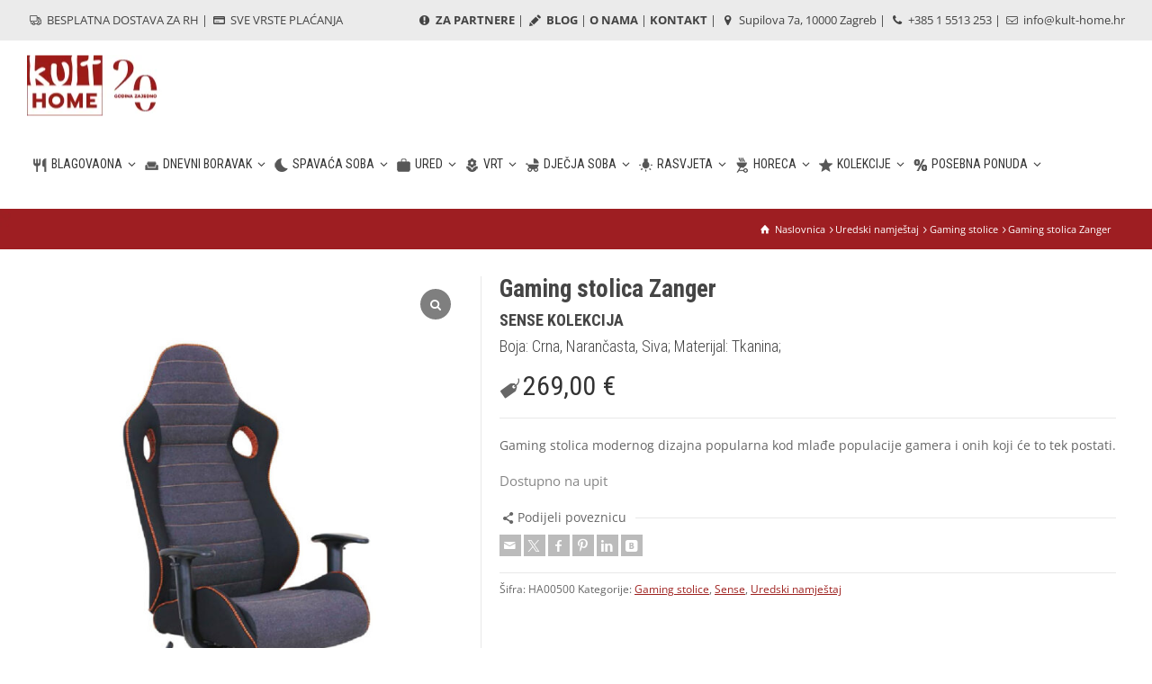

--- FILE ---
content_type: text/html; charset=UTF-8
request_url: https://www.kult-home.hr/proizvod/gaming-stolica-zanger/
body_size: 25740
content:
<!doctype html><html
lang="hr" prefix="og: https://ogp.me/ns#" class="no-js"><head><meta
charset="UTF-8" /><meta
name="viewport" content="width=device-width, initial-scale=1, maximum-scale=1"><link
rel="alternate" hreflang="hr" href="https://www.kult-home.hr/proizvod/gaming-stolica-zanger/" /><link
rel="alternate" hreflang="sl" href="https://www.kult-home.si/izdelek/zanger/" /><link
rel="alternate" hreflang="x-default" href="https://www.kult-home.hr/proizvod/gaming-stolica-zanger/" /> <script data-cfasync="false" data-pagespeed-no-defer>var gtm4wp_datalayer_name="dataLayer";var dataLayer=dataLayer||[];const gtm4wp_use_sku_instead=0;const gtm4wp_currency='EUR';const gtm4wp_product_per_impression=0;const gtm4wp_clear_ecommerce=!1;const gtm4wp_datalayer_max_timeout=2000</script> <script type="text/javascript">var html=document.getElementsByTagName("html")[0];html.className=html.className.replace("no-js","js");window.onerror=function(e,f){var body=document.getElementsByTagName("body")[0];body.className=body.className.replace("rt-loading","");var e_file=document.createElement("a");e_file.href=f;console.log(e);console.log(e_file.pathname)}</script> <title>Gaming Stolica Zanger - | Kult Home</title><meta
name="description" content="Gaming stolica modernog dizajna popularna kod mlađe populacije gamera i onih koji će to tek postati."/><meta
name="robots" content="follow, index, max-snippet:-1, max-video-preview:-1, max-image-preview:large"/><link
rel="canonical" href="https://www.kult-home.hr/proizvod/gaming-stolica-zanger/" /><meta
property="og:locale" content="hr_HR" /><meta
property="og:type" content="product" /><meta
property="og:title" content="Gaming Stolica Zanger - | Kult Home" /><meta
property="og:description" content="Gaming stolica modernog dizajna popularna kod mlađe populacije gamera i onih koji će to tek postati." /><meta
property="og:url" content="https://www.kult-home.hr/proizvod/gaming-stolica-zanger/" /><meta
property="og:site_name" content="Kult-home.hr" /><meta
property="og:updated_time" content="2025-09-01T14:03:20+02:00" /><meta
property="og:image" content="https://www.kult-home.hr/wp-content/uploads/2020/11/ce9c92955d0d986fdfdc87006789ca38.jpeg" /><meta
property="og:image:secure_url" content="https://www.kult-home.hr/wp-content/uploads/2020/11/ce9c92955d0d986fdfdc87006789ca38.jpeg" /><meta
property="og:image:width" content="1200" /><meta
property="og:image:height" content="1600" /><meta
property="og:image:alt" content="gaming stolica" /><meta
property="og:image:type" content="image/jpeg" /><meta
property="product:price:amount" content="269" /><meta
property="product:price:currency" content="EUR" /><meta
name="twitter:card" content="summary_large_image" /><meta
name="twitter:title" content="Gaming Stolica Zanger - | Kult Home" /><meta
name="twitter:description" content="Gaming stolica modernog dizajna popularna kod mlađe populacije gamera i onih koji će to tek postati." /><meta
name="twitter:image" content="https://www.kult-home.hr/wp-content/uploads/2020/11/ce9c92955d0d986fdfdc87006789ca38.jpeg" /><meta
name="twitter:label1" content="Price" /><meta
name="twitter:data1" content="269,00&nbsp;&euro;" /><meta
name="twitter:label2" content="Availability" /><meta
name="twitter:data2" content="Dostupno na upit" /> <script type="application/ld+json" class="rank-math-schema">{"@context":"https://schema.org","@graph":[{"@type":"Place","@id":"https://www.kult-home.hr/#place","geo":{"@type":"GeoCoordinates","latitude":"45.8039401","longitude":"15.9914094"},"hasMap":"https://www.google.com/maps/search/?api=1&amp;query=45.8039401,15.9914094","address":{"@type":"PostalAddress","streetAddress":"Supilova 7a","addressRegion":"Zagreb","postalCode":"10000","addressCountry":"Hrvatska"}},{"@type":["FurnitureStore","Organization"],"@id":"https://www.kult-home.hr/#organization","name":"Kult-home.hr","url":"https://www.kult-home.hr","sameAs":["https://www.facebook.com/Kulthome/","https://www.youtube.com/channel/UCkxUYIzx6irk3Di-wiNPJbg/videos","https://www.instagram.com/kult_home/"],"email":"info@kult-home.hr","address":{"@type":"PostalAddress","streetAddress":"Supilova 7a","addressRegion":"Zagreb","postalCode":"10000","addressCountry":"Hrvatska"},"logo":{"@type":"ImageObject","@id":"https://www.kult-home.hr/#logo","url":"https://www.kult-home.hr/wp-content/uploads/2019/01/kult-home-logo2.jpg","contentUrl":"https://www.kult-home.hr/wp-content/uploads/2019/01/kult-home-logo2.jpg","caption":"Kult-home.hr","inLanguage":"hr","width":"109","height":"87"},"openingHours":["Monday,Tuesday,Wednesday,Thursday,Friday 09:00-20:00","Saturday 09:00-14:00"],"location":{"@id":"https://www.kult-home.hr/#place"},"image":{"@id":"https://www.kult-home.hr/#logo"},"telephone":"+38515513253"},{"@type":"WebSite","@id":"https://www.kult-home.hr/#website","url":"https://www.kult-home.hr","name":"Kult-home.hr","publisher":{"@id":"https://www.kult-home.hr/#organization"},"inLanguage":"hr"},{"@type":"ImageObject","@id":"https://www.kult-home.hr/wp-content/uploads/2020/11/ce9c92955d0d986fdfdc87006789ca38.jpeg","url":"https://www.kult-home.hr/wp-content/uploads/2020/11/ce9c92955d0d986fdfdc87006789ca38.jpeg","width":"1200","height":"1600","inLanguage":"hr"},{"@type":"BreadcrumbList","@id":"https://www.kult-home.hr/proizvod/gaming-stolica-zanger/#breadcrumb","itemListElement":[{"@type":"ListItem","position":"1","item":{"@id":"https://www.kult-home.hr","name":"Po\u010detna stranica"}},{"@type":"ListItem","position":"2","item":{"@id":"https://www.kult-home.hr/kategorija-proizvoda/uredski-namjestaj/gaming-stolice/","name":"Gaming stolice"}},{"@type":"ListItem","position":"3","item":{"@id":"https://www.kult-home.hr/proizvod/gaming-stolica-zanger/","name":"Gaming stolica Zanger"}}]},{"@type":"ItemPage","@id":"https://www.kult-home.hr/proizvod/gaming-stolica-zanger/#webpage","url":"https://www.kult-home.hr/proizvod/gaming-stolica-zanger/","name":"Gaming Stolica Zanger - | Kult Home","datePublished":"2020-11-27T16:53:19+01:00","dateModified":"2025-09-01T14:03:20+02:00","isPartOf":{"@id":"https://www.kult-home.hr/#website"},"primaryImageOfPage":{"@id":"https://www.kult-home.hr/wp-content/uploads/2020/11/ce9c92955d0d986fdfdc87006789ca38.jpeg"},"inLanguage":"hr","breadcrumb":{"@id":"https://www.kult-home.hr/proizvod/gaming-stolica-zanger/#breadcrumb"}},{"@type":"Product","name":"Gaming stolica Zanger - | Kult Home","description":"Gaming stolica Zanger iz kategorije . \u2714\ufe0f Vrhunska kvaliteta i BESPLATNA DOSTAVA!","sku":"HA00500","category":"Uredski namje\u0161taj &gt; Gaming stolice","mainEntityOfPage":{"@id":"https://www.kult-home.hr/proizvod/gaming-stolica-zanger/#webpage"},"image":[{"@type":"ImageObject","url":"https://www.kult-home.hr/wp-content/uploads/2020/11/ce9c92955d0d986fdfdc87006789ca38.jpeg","height":"1600","width":"1200"},{"@type":"ImageObject","url":"https://www.kult-home.hr/wp-content/uploads/2020/11/b38fee10c47573fde8e1f847b3eb2ec2.jpeg","height":"800","width":"548"},{"@type":"ImageObject","url":"https://www.kult-home.hr/wp-content/uploads/2020/11/35752b2f56cde43385dc2fc5803c2da8.jpeg","height":"800","width":"711"}],"offers":{"@type":"Offer","price":"269.00","priceCurrency":"EUR","priceValidUntil":"2027-12-31","availability":"http://schema.org/OutOfStock","itemCondition":"NewCondition","url":"https://www.kult-home.hr/proizvod/gaming-stolica-zanger/","seller":{"@type":"Organization","@id":"https://www.kult-home.hr/","name":"Kult-home.hr","url":"https://www.kult-home.hr","logo":"https://www.kult-home.hr/wp-content/uploads/2019/01/kult-home-logo2.jpg"},"priceSpecification":{"price":"269","priceCurrency":"EUR","valueAddedTaxIncluded":"true"}},"additionalProperty":[{"@type":"PropertyValue","name":"pa_tip-stolice","value":"Gaming stolica"},{"@type":"PropertyValue","name":"pa_boja","value":"Crna, Naran\u010dasta, Siva"},{"@type":"PropertyValue","name":"pa_materijal","value":"Tkanina"},{"@type":"PropertyValue","name":"pa_postolje","value":"Metal"},{"@type":"PropertyValue","name":"pa_boja-postolja","value":"Crna"}],"@id":"https://www.kult-home.hr/proizvod/gaming-stolica-zanger/#richSnippet"}]}</script> <link
rel='dns-prefetch' href='//fonts.googleapis.com' /><link
rel="alternate" type="application/rss+xml" title="Kult Home &raquo; Kanal" href="https://www.kult-home.hr/feed/" /><link
rel="alternate" title="oEmbed (JSON)" type="application/json+oembed" href="https://www.kult-home.hr/wp-json/oembed/1.0/embed?url=https%3A%2F%2Fwww.kult-home.hr%2Fproizvod%2Fgaming-stolica-zanger%2F" /><link
rel="alternate" title="oEmbed (XML)" type="text/xml+oembed" href="https://www.kult-home.hr/wp-json/oembed/1.0/embed?url=https%3A%2F%2Fwww.kult-home.hr%2Fproizvod%2Fgaming-stolica-zanger%2F&#038;format=xml" /><link
rel="preload" href="https://fonts.googleapis.com/css2?family=Roboto+Condensed:ital,wght@0,300;0,400;0,700&#038;family=Open+Sans:ital,wght@0,400&#038;display=swap" as="style" media="all" onload="this.onload=null;this.rel='stylesheet'"><link
rel="stylesheet" href="https://fonts.googleapis.com/css2?family=Roboto+Condensed:ital,wght@0,300;0,400;0,700&#038;family=Open+Sans:ital,wght@0,400&#038;display=swap" media="all">
<noscript><link
rel="stylesheet" href="https://fonts.googleapis.com/css2?family=Roboto+Condensed:ital,wght@0,300;0,400;0,700&#038;family=Open+Sans:ital,wght@0,400&#038;display=swap" media="all"></noscript>
<!--[if IE]><link
rel="stylesheet" href="https://fonts.googleapis.com/css2?family=Roboto+Condensed:ital,wght@0,300;0,400;0,700&#038;family=Open+Sans:ital,wght@0,400&#038;display=swap" media="all"><![endif]--><style id='wp-img-auto-sizes-contain-inline-css' type='text/css'>img:is([sizes=auto i],[sizes^="auto," i]){contain-intrinsic-size:3000px 1500px}</style><style id='classic-theme-styles-inline-css' type='text/css'>
/*! This file is auto-generated */
.wp-block-button__link{color:#fff;background-color:#32373c;border-radius:9999px;box-shadow:none;text-decoration:none;padding:calc(.667em + 2px) calc(1.333em + 2px);font-size:1.125em}.wp-block-file__button{background:#32373c;color:#fff;text-decoration:none}</style><style id='woocommerce-inline-inline-css' type='text/css'>.woocommerce form .form-row .required{visibility:visible}</style><link
rel='stylesheet' id='wpo_min-header-0-css' href='https://www.kult-home.hr/wp-content/cache/wpo-minify/1769173338/assets/wpo-minify-header-084d702e.min.css' type='text/css' media='all' /><link
rel='stylesheet' id='wpo_min-header-1-css' href='https://www.kult-home.hr/wp-content/cache/wpo-minify/1769173338/assets/wpo-minify-header-eed21418.min.css' type='text/css' media='only screen and (max-width: 768px)' /><link
rel='stylesheet' id='wpo_min-header-2-css' href='https://www.kult-home.hr/wp-content/cache/wpo-minify/1769173338/assets/wpo-minify-header-50e44758.min.css' type='text/css' media='all' /><link
rel='stylesheet' id='fontello-css' href='https://www.kult-home.hr/wp-content/themes/rttheme19/css/fontello/css/fontello.css' type='text/css' media='all' /><link
rel='stylesheet' id='wpo_min-header-4-css' href='https://www.kult-home.hr/wp-content/cache/wpo-minify/1769173338/assets/wpo-minify-header-86a56dfb.min.css' type='text/css' media='all' /> <script type="text/javascript" src="https://www.kult-home.hr/wp-includes/js/jquery/jquery.min.js" id="jquery-core-js"></script> <script type="text/javascript" src="https://www.kult-home.hr/wp-includes/js/jquery/jquery-migrate.min.js" id="jquery-migrate-js"></script> <script type="text/javascript" id="wpo_min-header-2-js-extra">var wc_add_to_cart_params={"ajax_url":"/wp-admin/admin-ajax.php","wc_ajax_url":"/?wc-ajax=%%endpoint%%","i18n_view_cart":"Vidi ko\u0161aricu","cart_url":"https://www.kult-home.hr/kosarica/","is_cart":"","cart_redirect_after_add":"no"};var wc_single_product_params={"i18n_required_rating_text":"Molimo odaberite svoju ocjenu","i18n_rating_options":["1 od 5 zvjezdica","2 od 5 zvjezdica","3 od 5 zvjezdica","4 od 5 zvjezdica","5 od 5 zvjezdica"],"i18n_product_gallery_trigger_text":"Prikaz galerije slika preko cijelog zaslona","review_rating_required":"yes","flexslider":{"rtl":!1,"animation":"slide","smoothHeight":!0,"directionNav":!1,"controlNav":"thumbnails","slideshow":!1,"animationSpeed":500,"animationLoop":!1,"allowOneSlide":!1},"zoom_enabled":"","zoom_options":[],"photoswipe_enabled":"1","photoswipe_options":{"shareEl":!1,"closeOnScroll":!1,"history":!1,"hideAnimationDuration":0,"showAnimationDuration":0},"flexslider_enabled":"1"};var woocommerce_params={"ajax_url":"/wp-admin/admin-ajax.php","wc_ajax_url":"/?wc-ajax=%%endpoint%%","i18n_password_show":"Prika\u017ei lozinku","i18n_password_hide":"Sakrij lozinku"}</script> <script type="text/javascript" src="https://www.kult-home.hr/wp-content/cache/wpo-minify/1769173338/assets/wpo-minify-header-b48464ad.min.js" id="wpo_min-header-2-js" defer="defer" data-wp-strategy="defer"></script> <script type="text/javascript" id="wpo_min-header-3-js-extra">var WTSmartCouponOBJ={"ajaxurl":"https://www.kult-home.hr/wp-admin/admin-ajax.php","wc_ajax_url":"https://www.kult-home.hr/?wc-ajax=","nonces":{"public":"366307c7ea","apply_coupon":"a62c0da7cc"},"labels":{"please_wait":"Please wait...","choose_variation":"Please choose a variation","error":"Error !!!"},"shipping_method":[],"payment_method":"","is_cart":""};var wc_add_to_cart_params={"ajax_url":"/wp-admin/admin-ajax.php","wc_ajax_url":"/?wc-ajax=%%endpoint%%","i18n_view_cart":"Vidi ko\u0161aricu","cart_url":"https://www.kult-home.hr/kosarica/","is_cart":"","cart_redirect_after_add":"no"}</script> <script defer type="text/javascript" src="https://www.kult-home.hr/wp-content/cache/wpo-minify/1769173338/assets/wpo-minify-header-60db1ff1.min.js" id="wpo_min-header-3-js"></script> <script type="text/javascript" id="wpo_min-header-4-js-extra">var wc_cart_fragments_params={"ajax_url":"/wp-admin/admin-ajax.php","wc_ajax_url":"/?wc-ajax=%%endpoint%%","cart_hash_key":"wc_cart_hash_092c0c1374762f685eeb7ec8183e26f3-hr","fragment_name":"wc_fragments_092c0c1374762f685eeb7ec8183e26f3","request_timeout":"5000"};var wpml_xdomain_data={"css_selector":"wpml-ls-item","ajax_url":"https://www.kult-home.hr/wp-admin/admin-ajax.php","current_lang":"hr","_nonce":"af4e798a4d"}</script> <script type="text/javascript" src="https://www.kult-home.hr/wp-content/cache/wpo-minify/1769173338/assets/wpo-minify-header-e546188f.min.js" id="wpo_min-header-4-js" defer="defer" data-wp-strategy="defer"></script> <script></script><link
rel="https://api.w.org/" href="https://www.kult-home.hr/wp-json/" /><link
rel="alternate" title="JSON" type="application/json" href="https://www.kult-home.hr/wp-json/wp/v2/product/38062" /><link
rel="EditURI" type="application/rsd+xml" title="RSD" href="https://www.kult-home.hr/xmlrpc.php?rsd" /><meta
name="generator" content="WordPress 6.9" /><link
rel='shortlink' href='https://www.kult-home.hr/?p=38062' /><meta
name="generator" content="WPML ver:4.8.6 stt:22,46;" /><style id="woo-custom-stock-status" data-wcss-ver="1.6.6" >.woocommerce div.product .woo-custom-stock-status.in_stock_color{color:#878787!important;font-size:inherit}.woo-custom-stock-status.in_stock_color{color:#878787!important;font-size:inherit}.wc-block-components-product-badge{display:none!important}ul .in_stock_color,ul.products .in_stock_color,li.wc-block-grid__product .in_stock_color{color:#878787!important;font-size:inherit}.woocommerce-table__product-name .in_stock_color{color:#878787!important;font-size:inherit}p.in_stock_color{color:#878787!important;font-size:inherit}.woocommerce div.product .wc-block-components-product-price .woo-custom-stock-status{font-size:16px}.woocommerce div.product .woo-custom-stock-status.only_s_left_in_stock_color{color:#878787!important;font-size:inherit}.woo-custom-stock-status.only_s_left_in_stock_color{color:#878787!important;font-size:inherit}.wc-block-components-product-badge{display:none!important}ul .only_s_left_in_stock_color,ul.products .only_s_left_in_stock_color,li.wc-block-grid__product .only_s_left_in_stock_color{color:#878787!important;font-size:inherit}.woocommerce-table__product-name .only_s_left_in_stock_color{color:#878787!important;font-size:inherit}p.only_s_left_in_stock_color{color:#878787!important;font-size:inherit}.woocommerce div.product .wc-block-components-product-price .woo-custom-stock-status{font-size:16px}.woocommerce div.product .woo-custom-stock-status.can_be_backordered_color{color:#878787!important;font-size:inherit}.woo-custom-stock-status.can_be_backordered_color{color:#878787!important;font-size:inherit}.wc-block-components-product-badge{display:none!important}ul .can_be_backordered_color,ul.products .can_be_backordered_color,li.wc-block-grid__product .can_be_backordered_color{color:#878787!important;font-size:inherit}.woocommerce-table__product-name .can_be_backordered_color{color:#878787!important;font-size:inherit}p.can_be_backordered_color{color:#878787!important;font-size:inherit}.woocommerce div.product .wc-block-components-product-price .woo-custom-stock-status{font-size:16px}.woocommerce div.product .woo-custom-stock-status.s_in_stock_color{color:#878787!important;font-size:inherit}.woo-custom-stock-status.s_in_stock_color{color:#878787!important;font-size:inherit}.wc-block-components-product-badge{display:none!important}ul .s_in_stock_color,ul.products .s_in_stock_color,li.wc-block-grid__product .s_in_stock_color{color:#878787!important;font-size:inherit}.woocommerce-table__product-name .s_in_stock_color{color:#878787!important;font-size:inherit}p.s_in_stock_color{color:#878787!important;font-size:inherit}.woocommerce div.product .wc-block-components-product-price .woo-custom-stock-status{font-size:16px}.woocommerce div.product .woo-custom-stock-status.available_on_backorder_color{color:#878787!important;font-size:inherit}.woo-custom-stock-status.available_on_backorder_color{color:#878787!important;font-size:inherit}.wc-block-components-product-badge{display:none!important}ul .available_on_backorder_color,ul.products .available_on_backorder_color,li.wc-block-grid__product .available_on_backorder_color{color:#878787!important;font-size:inherit}.woocommerce-table__product-name .available_on_backorder_color{color:#878787!important;font-size:inherit}p.available_on_backorder_color{color:#878787!important;font-size:inherit}.woocommerce div.product .wc-block-components-product-price .woo-custom-stock-status{font-size:16px}.woocommerce div.product .woo-custom-stock-status.out_of_stock_color{color:#878787!important;font-size:inherit}.woo-custom-stock-status.out_of_stock_color{color:#878787!important;font-size:inherit}.wc-block-components-product-badge{display:none!important}ul .out_of_stock_color,ul.products .out_of_stock_color,li.wc-block-grid__product .out_of_stock_color{color:#878787!important;font-size:inherit}.woocommerce-table__product-name .out_of_stock_color{color:#878787!important;font-size:inherit}p.out_of_stock_color{color:#878787!important;font-size:inherit}.woocommerce div.product .wc-block-components-product-price .woo-custom-stock-status{font-size:16px}.woocommerce div.product .woo-custom-stock-status.grouped_product_stock_status_color{color:#77a464!important;font-size:inherit}.woo-custom-stock-status.grouped_product_stock_status_color{color:#77a464!important;font-size:inherit}.wc-block-components-product-badge{display:none!important}ul .grouped_product_stock_status_color,ul.products .grouped_product_stock_status_color,li.wc-block-grid__product .grouped_product_stock_status_color{color:#77a464!important;font-size:inherit}.woocommerce-table__product-name .grouped_product_stock_status_color{color:#77a464!important;font-size:inherit}p.grouped_product_stock_status_color{color:#77a464!important;font-size:inherit}.woocommerce div.product .wc-block-components-product-price .woo-custom-stock-status{font-size:16px}.woocommerce div.product .woo-custom-stock-status.stock.out-of-stock::before{display:none}.wd-product-stock.stock{display:none}.woocommerce-variation-price:not(:empty)+.woocommerce-variation-availability{margin-left:0}.woocommerce-variation-price{display:block!important}.woocommerce-variation-availability{display:block!important}</style><script></script><meta
name="wwp" content="yes" /> <script data-cfasync="false" data-pagespeed-no-defer type="text/javascript">var dataLayer_content={"productRatingCounts":[],"productAverageRating":0,"productReviewCount":0,"productType":"simple","productIsVariable":0};dataLayer.push(dataLayer_content)</script> <script data-cfasync="false" data-pagespeed-no-defer type="text/javascript">console.warn&&console.warn("[GTM4WP] Google Tag Manager container code placement set to OFF !!!");console.warn&&console.warn("[GTM4WP] Data layer codes are active but GTM container must be loaded using custom coding !!!")</script> 
<!--[if lt IE 9]><script src="https://www.kult-home.hr/wp-content/themes/rttheme19/js/html5shiv.min.js"></script><![endif]-->
<!--[if gte IE 9]><style type="text/css">.gradient{filter:none}</style><![endif]--><noscript><style>.woocommerce-product-gallery{opacity:1!important}</style></noscript> <script>var cy_script=document.createElement('script');cy_script.id="cookieyes";if(window.location.href.includes('.hr')){cy_script.src="https://cdn-cookieyes.com/client_data/0eed16bc331f73371393a426/script.js";document.head.appendChild(cy_script)}else if(window.location.href.includes('.si')){cy_script.src="https://cdn-cookieyes.com/client_data/65281cfdc512d22bc88d10d8/script.js";document.head.appendChild(cy_script)}</script> <meta
name="generator" content="Powered by WPBakery Page Builder - drag and drop page builder for WordPress."/><style>:root{--wcpasectiontitlesize:14px;--wcpalabelsize:14px;--wcpadescsize:13px;--wcpaerrorsize:13px;--wcpalabelweight:normal;--wcpadescweight:normal;--wcpaborderwidth:1px;--wcpaborderradius:6px;--wcpainputheight:45px;--wcpachecklabelsize:14px;--wcpacheckborderwidth:1px;--wcpacheckwidth:20px;--wcpacheckheight:20px;--wcpacheckborderradius:4px;--wcpacheckbuttonradius:5px;--wcpacheckbuttonborder:2px;--wcpaqtywidth:100px;--wcpaqtyheight:45px;--wcpaqtyradius:6px}:root{--wcpasectiontitlecolor:#4A4A4A;--wcpasectiontitlebg:rgba(238,238,238,0.28);--wcpalinecolor:#Bebebe;--wcpabuttoncolor:#3340d3;--wcpalabelcolor:#424242;--wcpadesccolor:#797979;--wcpabordercolor:#c6d0e9;--wcpabordercolorfocus:#3561f3;--wcpainputbgcolor:#FFFFFF;--wcpainputcolor:#5d5d5d;--wcpachecklabelcolor:#4a4a4a;--wcpacheckbgcolor:#3340d3;--wcpacheckbordercolor:#B9CBE3;--wcpachecktickcolor:#ffffff;--wcparadiobgcolor:#3340d3;--wcparadiobordercolor:#B9CBE3;--wcparadioselbordercolor:#3340d3;--wcpabuttontextcolor:#ffffff;--wcpaerrorcolor:#F55050;--wcpacheckbuttoncolor:#CAE2F9;--wcpacheckbuttonbordercolor:#EEEEEE;--wcpacheckbuttonselectioncolor:#CECECE;--wcpaimageselectionoutline:#3340d3;--wcpaimagetickbg:#2649FF;--wcpaimagetickcolor:#FFFFFF;--wcpaimagetickborder:#FFFFFF;--wcpaimagemagnifierbg:#2649FF;--wcpaimagemagnifiercolor:#ffffff;--wcpaimagemagnifierborder:#FFFFFF;--wcpaimageselectionshadow:rgba(0,0,0,0.25);--wcpachecktogglebg:#CAE2F9;--wcpachecktogglecirclecolor:#FFFFFF;--wcpachecktogglebgactive:#BADA55;--wcpaqtybuttoncolor:#EEEEEE;--wcpaqtybuttonhovercolor:#DDDDDD;--wcpaqtybuttontextcolor:#424242}:root{--wcpaleftlabelwidth:120px}</style>
<?php
// HR language
if ( defined( 'ICL_LANGUAGE_CODE' ) && 'hr' == ICL_LANGUAGE_CODE ) { ?>
 <script>(function(w,d,s,l,i){w[l]=w[l]||[];w[l].push({'gtm.start':new Date().getTime(),event:'gtm.js'});var f=d.getElementsByTagName(s)[0],j=d.createElement(s),dl=l!='dataLayer'?'&l='+l:'';j.async=!0;j.src='https://www.googletagmanager.com/gtm.js?id='+i+dl;f.parentNode.insertBefore(j,f)})(window,document,'script','dataLayer','GTM-KDC2H66')</script> 
 <script id="mcjs">!function(c,h,i,m,p){m=c.createElement(h),p=c.getElementsByTagName(h)[0],m.async=1,m.src=i,p.parentNode.insertBefore(m,p)}(document,"script","https://chimpstatic.com/mcjs-connected/js/users/6debb70c86c00e19c0b9bcc0e/f975a8dacb500a7a1631c7b22.js")</script> 
<?php }// SLO language
else if ( defined( 'ICL_LANGUAGE_CODE' ) && 'sl' == ICL_LANGUAGE_CODE ) { ?> <script>(function(w,d,s,l,i){w[l]=w[l]||[];w[l].push({'gtm.start':new Date().getTime(),event:'gtm.js'});var f=d.getElementsByTagName(s)[0],j=d.createElement(s),dl=l!='dataLayer'?'&l='+l:'';j.async=!0;j.src='https://www.googletagmanager.com/gtm.js?id='+i+dl;f.parentNode.insertBefore(j,f)})(window,document,'script','dataLayer','GTM-568DM3R')</script> 
<?php }?><link
rel="icon" href="https://www.kult-home.hr/wp-content/uploads/2018/05/kult-icon.png" sizes="32x32" /><link
rel="icon" href="https://www.kult-home.hr/wp-content/uploads/2018/05/kult-icon.png" sizes="192x192" /><link
rel="apple-touch-icon" href="https://www.kult-home.hr/wp-content/uploads/2018/05/kult-icon.png" /><meta
name="msapplication-TileImage" content="https://www.kult-home.hr/wp-content/uploads/2018/05/kult-icon.png" /><style type="text/css" id="wp-custom-css">.term-description{font-size:14px!important;text-align:justify;text-justify:inter-word}.page-title h1{font-weight:500!important}.product_holder.clearfix.border_grid.fixed_heights.woocommerce{margin-bottom:50px!important}.product_holder.clearfix.border_grid.fixed_heights.woocommerce{margin-left:20px!important}.clearfix.footer{line-height:1.8;color:#fff}.clearfix.footer *{color:#fff}</style><noscript><style>.wpb_animate_when_almost_visible{opacity:1}</style></noscript><style id='global-styles-inline-css' type='text/css'>:root{--wp--preset--aspect-ratio--square:1;--wp--preset--aspect-ratio--4-3:4/3;--wp--preset--aspect-ratio--3-4:3/4;--wp--preset--aspect-ratio--3-2:3/2;--wp--preset--aspect-ratio--2-3:2/3;--wp--preset--aspect-ratio--16-9:16/9;--wp--preset--aspect-ratio--9-16:9/16;--wp--preset--color--black:#000000;--wp--preset--color--cyan-bluish-gray:#abb8c3;--wp--preset--color--white:#ffffff;--wp--preset--color--pale-pink:#f78da7;--wp--preset--color--vivid-red:#cf2e2e;--wp--preset--color--luminous-vivid-orange:#ff6900;--wp--preset--color--luminous-vivid-amber:#fcb900;--wp--preset--color--light-green-cyan:#7bdcb5;--wp--preset--color--vivid-green-cyan:#00d084;--wp--preset--color--pale-cyan-blue:#8ed1fc;--wp--preset--color--vivid-cyan-blue:#0693e3;--wp--preset--color--vivid-purple:#9b51e0;--wp--preset--gradient--vivid-cyan-blue-to-vivid-purple:linear-gradient(135deg,rgb(6,147,227) 0%,rgb(155,81,224) 100%);--wp--preset--gradient--light-green-cyan-to-vivid-green-cyan:linear-gradient(135deg,rgb(122,220,180) 0%,rgb(0,208,130) 100%);--wp--preset--gradient--luminous-vivid-amber-to-luminous-vivid-orange:linear-gradient(135deg,rgb(252,185,0) 0%,rgb(255,105,0) 100%);--wp--preset--gradient--luminous-vivid-orange-to-vivid-red:linear-gradient(135deg,rgb(255,105,0) 0%,rgb(207,46,46) 100%);--wp--preset--gradient--very-light-gray-to-cyan-bluish-gray:linear-gradient(135deg,rgb(238,238,238) 0%,rgb(169,184,195) 100%);--wp--preset--gradient--cool-to-warm-spectrum:linear-gradient(135deg,rgb(74,234,220) 0%,rgb(151,120,209) 20%,rgb(207,42,186) 40%,rgb(238,44,130) 60%,rgb(251,105,98) 80%,rgb(254,248,76) 100%);--wp--preset--gradient--blush-light-purple:linear-gradient(135deg,rgb(255,206,236) 0%,rgb(152,150,240) 100%);--wp--preset--gradient--blush-bordeaux:linear-gradient(135deg,rgb(254,205,165) 0%,rgb(254,45,45) 50%,rgb(107,0,62) 100%);--wp--preset--gradient--luminous-dusk:linear-gradient(135deg,rgb(255,203,112) 0%,rgb(199,81,192) 50%,rgb(65,88,208) 100%);--wp--preset--gradient--pale-ocean:linear-gradient(135deg,rgb(255,245,203) 0%,rgb(182,227,212) 50%,rgb(51,167,181) 100%);--wp--preset--gradient--electric-grass:linear-gradient(135deg,rgb(202,248,128) 0%,rgb(113,206,126) 100%);--wp--preset--gradient--midnight:linear-gradient(135deg,rgb(2,3,129) 0%,rgb(40,116,252) 100%);--wp--preset--font-size--small:13px;--wp--preset--font-size--medium:20px;--wp--preset--font-size--large:36px;--wp--preset--font-size--x-large:42px;--wp--preset--spacing--20:0.44rem;--wp--preset--spacing--30:0.67rem;--wp--preset--spacing--40:1rem;--wp--preset--spacing--50:1.5rem;--wp--preset--spacing--60:2.25rem;--wp--preset--spacing--70:3.38rem;--wp--preset--spacing--80:5.06rem;--wp--preset--shadow--natural:6px 6px 9px rgba(0, 0, 0, 0.2);--wp--preset--shadow--deep:12px 12px 50px rgba(0, 0, 0, 0.4);--wp--preset--shadow--sharp:6px 6px 0px rgba(0, 0, 0, 0.2);--wp--preset--shadow--outlined:6px 6px 0px -3px rgb(255, 255, 255), 6px 6px rgb(0, 0, 0);--wp--preset--shadow--crisp:6px 6px 0px rgb(0, 0, 0)}:where(.is-layout-flex){gap:.5em}:where(.is-layout-grid){gap:.5em}body .is-layout-flex{display:flex}.is-layout-flex{flex-wrap:wrap;align-items:center}.is-layout-flex>:is(*,div){margin:0}body .is-layout-grid{display:grid}.is-layout-grid>:is(*,div){margin:0}:where(.wp-block-columns.is-layout-flex){gap:2em}:where(.wp-block-columns.is-layout-grid){gap:2em}:where(.wp-block-post-template.is-layout-flex){gap:1.25em}:where(.wp-block-post-template.is-layout-grid){gap:1.25em}.has-black-color{color:var(--wp--preset--color--black)!important}.has-cyan-bluish-gray-color{color:var(--wp--preset--color--cyan-bluish-gray)!important}.has-white-color{color:var(--wp--preset--color--white)!important}.has-pale-pink-color{color:var(--wp--preset--color--pale-pink)!important}.has-vivid-red-color{color:var(--wp--preset--color--vivid-red)!important}.has-luminous-vivid-orange-color{color:var(--wp--preset--color--luminous-vivid-orange)!important}.has-luminous-vivid-amber-color{color:var(--wp--preset--color--luminous-vivid-amber)!important}.has-light-green-cyan-color{color:var(--wp--preset--color--light-green-cyan)!important}.has-vivid-green-cyan-color{color:var(--wp--preset--color--vivid-green-cyan)!important}.has-pale-cyan-blue-color{color:var(--wp--preset--color--pale-cyan-blue)!important}.has-vivid-cyan-blue-color{color:var(--wp--preset--color--vivid-cyan-blue)!important}.has-vivid-purple-color{color:var(--wp--preset--color--vivid-purple)!important}.has-black-background-color{background-color:var(--wp--preset--color--black)!important}.has-cyan-bluish-gray-background-color{background-color:var(--wp--preset--color--cyan-bluish-gray)!important}.has-white-background-color{background-color:var(--wp--preset--color--white)!important}.has-pale-pink-background-color{background-color:var(--wp--preset--color--pale-pink)!important}.has-vivid-red-background-color{background-color:var(--wp--preset--color--vivid-red)!important}.has-luminous-vivid-orange-background-color{background-color:var(--wp--preset--color--luminous-vivid-orange)!important}.has-luminous-vivid-amber-background-color{background-color:var(--wp--preset--color--luminous-vivid-amber)!important}.has-light-green-cyan-background-color{background-color:var(--wp--preset--color--light-green-cyan)!important}.has-vivid-green-cyan-background-color{background-color:var(--wp--preset--color--vivid-green-cyan)!important}.has-pale-cyan-blue-background-color{background-color:var(--wp--preset--color--pale-cyan-blue)!important}.has-vivid-cyan-blue-background-color{background-color:var(--wp--preset--color--vivid-cyan-blue)!important}.has-vivid-purple-background-color{background-color:var(--wp--preset--color--vivid-purple)!important}.has-black-border-color{border-color:var(--wp--preset--color--black)!important}.has-cyan-bluish-gray-border-color{border-color:var(--wp--preset--color--cyan-bluish-gray)!important}.has-white-border-color{border-color:var(--wp--preset--color--white)!important}.has-pale-pink-border-color{border-color:var(--wp--preset--color--pale-pink)!important}.has-vivid-red-border-color{border-color:var(--wp--preset--color--vivid-red)!important}.has-luminous-vivid-orange-border-color{border-color:var(--wp--preset--color--luminous-vivid-orange)!important}.has-luminous-vivid-amber-border-color{border-color:var(--wp--preset--color--luminous-vivid-amber)!important}.has-light-green-cyan-border-color{border-color:var(--wp--preset--color--light-green-cyan)!important}.has-vivid-green-cyan-border-color{border-color:var(--wp--preset--color--vivid-green-cyan)!important}.has-pale-cyan-blue-border-color{border-color:var(--wp--preset--color--pale-cyan-blue)!important}.has-vivid-cyan-blue-border-color{border-color:var(--wp--preset--color--vivid-cyan-blue)!important}.has-vivid-purple-border-color{border-color:var(--wp--preset--color--vivid-purple)!important}.has-vivid-cyan-blue-to-vivid-purple-gradient-background{background:var(--wp--preset--gradient--vivid-cyan-blue-to-vivid-purple)!important}.has-light-green-cyan-to-vivid-green-cyan-gradient-background{background:var(--wp--preset--gradient--light-green-cyan-to-vivid-green-cyan)!important}.has-luminous-vivid-amber-to-luminous-vivid-orange-gradient-background{background:var(--wp--preset--gradient--luminous-vivid-amber-to-luminous-vivid-orange)!important}.has-luminous-vivid-orange-to-vivid-red-gradient-background{background:var(--wp--preset--gradient--luminous-vivid-orange-to-vivid-red)!important}.has-very-light-gray-to-cyan-bluish-gray-gradient-background{background:var(--wp--preset--gradient--very-light-gray-to-cyan-bluish-gray)!important}.has-cool-to-warm-spectrum-gradient-background{background:var(--wp--preset--gradient--cool-to-warm-spectrum)!important}.has-blush-light-purple-gradient-background{background:var(--wp--preset--gradient--blush-light-purple)!important}.has-blush-bordeaux-gradient-background{background:var(--wp--preset--gradient--blush-bordeaux)!important}.has-luminous-dusk-gradient-background{background:var(--wp--preset--gradient--luminous-dusk)!important}.has-pale-ocean-gradient-background{background:var(--wp--preset--gradient--pale-ocean)!important}.has-electric-grass-gradient-background{background:var(--wp--preset--gradient--electric-grass)!important}.has-midnight-gradient-background{background:var(--wp--preset--gradient--midnight)!important}.has-small-font-size{font-size:var(--wp--preset--font-size--small)!important}.has-medium-font-size{font-size:var(--wp--preset--font-size--medium)!important}.has-large-font-size{font-size:var(--wp--preset--font-size--large)!important}.has-x-large-font-size{font-size:var(--wp--preset--font-size--x-large)!important}</style><link
rel='stylesheet' id='wpo_min-footer-0-css' href='https://www.kult-home.hr/wp-content/cache/wpo-minify/1769173338/assets/wpo-minify-footer-33671aa1.min.css' type='text/css' media='all' /></head><body
class="wp-singular product-template-default single single-product postid-38062 wp-embed-responsive wp-theme-rttheme19 wp-child-theme-rttheme19-child theme-rttheme19 woocommerce woocommerce-page woocommerce-no-js yith-wcbm-theme-rt-theme-19 rt-loading  layout3 hide-side-panel-desktop wpb-js-composer js-comp-ver-8.7.2 vc_responsive wcgs-gallery-slider">
<!-- ANALYTICS TRACKING CODE -->
<?php
// HR language
if ( defined( 'ICL_LANGUAGE_CODE' ) && 'hr' == ICL_LANGUAGE_CODE ) { ?>
  
<!-- Google Tag Manager (noscript) -->
<noscript><iframe
src="https://www.googletagmanager.com/ns.html?id=GTM-KDC2H66"
height="0" width="0" style="display:none;visibility:hidden"></iframe></noscript>
<!-- End Google Tag Manager (noscript) -->
  
  
<?php }
// SLO language
else if ( defined( 'ICL_LANGUAGE_CODE' ) && 'sl' == ICL_LANGUAGE_CODE ) { ?>
  
<!-- Google Tag Manager (noscript) -->
<noscript><iframe src="https://www.googletagmanager.com/ns.html?id=GTM-568DM3R"
height="0" width="0" style="display:none;visibility:hidden"></iframe></noscript>
<!-- End Google Tag Manager (noscript) -->
  
<?php }

?>
<!--/ ANALYTICS TRACKING CODE --><div
class="go-to-top icon-up-open"></div><div
id="loader-wrapper"><div
id="loader"></div></div><div
id="container"><div
class="rt-top-bar fullwidth"><div
class="top-bar-inner fullwidth"><div
class="top-bar-left"><div
id="custom_html-5" class="widget_text topbar-widget widget widget_custom_html"><div
class="textwidget custom-html-widget"><a
href="https://www.kult-home.hr/iskoristite-besplatnu-dostavu/"><span
class="rt-icon icon-truck-1 "></span> BESPLATNA DOSTAVA ZA RH</a> | <a
href="https://www.kult-home.hr/izaberite-svoj-nacin-placanja/"><span
class="rt-icon icon-credit-card-1 "></span> SVE VRSTE PLAĆANJA</a></div></div></div><div
class="top-bar-right"><div
id="custom_html-3" class="widget_text topbar-widget widget widget_custom_html"><div
class="textwidget custom-html-widget"><a
href="https://www.kult-home.hr/postanite-nas-partner/"><span
class="rt-icon icon-attention-circle "></span> <strong>ZA PARTNERE</strong></a>
| <a
href="https://www.kult-home.hr/blog/"><span
class="rt-icon icon-pencil-2 "></span> <strong>BLOG</strong></a>
| <a
href="https://www.kult-home.hr/o-nama/"><strong>O NAMA</strong></a>
| <a
href="https://www.kult-home.hr/kontakt/"><strong>KONTAKT</strong></a>
| <a
href="https://www.kult-home.hr/kontakt/"><span
class="rt-icon icon-location-1 "></span> Supilova 7a, 10000 Zagreb</a>
| <a
href="tel:+38515513253"><span
class="rt-icon icon-phone "></span> +385 1 5513 253</a>
| <a href="/cdn-cgi/l/email-protection#6b02050d042b001e071f460304060e450319"><span
class="rt-icon icon-mail-2 "></span> <span class="__cf_email__" data-cfemail="90f9fef6ffd0fbe5fce4bdf8fffdf5bef8e2">[email&#160;protected]</span></a></div></div></div></div></div><header
class="top-header fullwidth sticky"><div
class="header-elements fullwidth"><div
class="mobile-menu-button"><span></span><span></span><span></span></div><div
id="logo" class="site-logo">
<a
href="https://www.kult-home.hr" title="Kult Home"><img
src="https://www.kult-home.hr/wp-content/uploads/2024/05/Logo20godina.png" alt="Kult Home" width="157" height="67" class="main_logo" srcset="https://www.kult-home.hr/wp-content/uploads/2020/11/LOGO.jpg 1.3x" /></a></div><div
class="header-right"><nav
class="main-navigation"><ul
id="navigation" class="menu"><li
id='menu-item-84709' data-depth='0' class="menu-item menu-item-type-taxonomy menu-item-object-product_cat menu-item-has-children"><a
href="https://www.kult-home.hr/kategorija-proizvoda/blagovaona/"><span><img
width="15" height="15" src="https://www.kult-home.hr/wp-content/uploads/2023/10/blagovaona_ikona2.png" class="menu-image menu-image-title-after" alt="" decoding="async" /><span
class="menu-image-title-after menu-image-title">BLAGOVAONA</span></span></a><ul
class="sub-menu"><li
id='menu-item-73709' data-depth='1' class="menu-item menu-item-type-taxonomy menu-item-object-product_cat menu-item-has-children"><a
href="https://www.kult-home.hr/kategorija-proizvoda/stolice/">Blagovaonske stolice</a><ul
class="sub-menu"><li
id='menu-item-73710' data-depth='2' class="menu-item menu-item-type-taxonomy menu-item-object-product_cat"><a
href="https://www.kult-home.hr/kategorija-proizvoda/stolice/drvene/">Drvene stolice</a></li><li
id='menu-item-73711' data-depth='2' class="menu-item menu-item-type-taxonomy menu-item-object-product_cat"><a
href="https://www.kult-home.hr/kategorija-proizvoda/stolice/metalne/">Metalne stolice</a></li><li
id='menu-item-73712' data-depth='2' class="menu-item menu-item-type-taxonomy menu-item-object-product_cat"><a
href="https://www.kult-home.hr/kategorija-proizvoda/stolice/plasticne/">Plastične stolice</a></li><li
id='menu-item-73713' data-depth='2' class="menu-item menu-item-type-taxonomy menu-item-object-product_cat"><a
href="https://www.kult-home.hr/kategorija-proizvoda/stolice/tapecirane/">Tapecirane stolice</a></li></ul></li><li
id='menu-item-73714' data-depth='1' class="menu-item menu-item-type-taxonomy menu-item-object-product_cat menu-item-has-children"><a
href="https://www.kult-home.hr/kategorija-proizvoda/barske-stolice-2/">Barske stolice</a><ul
class="sub-menu"><li
id='menu-item-73715' data-depth='2' class="menu-item menu-item-type-taxonomy menu-item-object-product_cat"><a
href="https://www.kult-home.hr/kategorija-proizvoda/barske-stolice-2/drvena/">Drvene stolice</a></li><li
id='menu-item-73716' data-depth='2' class="menu-item menu-item-type-taxonomy menu-item-object-product_cat"><a
href="https://www.kult-home.hr/kategorija-proizvoda/barske-stolice-2/metalna/">Metalne stolice</a></li><li
id='menu-item-73717' data-depth='2' class="menu-item menu-item-type-taxonomy menu-item-object-product_cat"><a
href="https://www.kult-home.hr/kategorija-proizvoda/barske-stolice-2/plasticna/">Plastične stolice</a></li><li
id='menu-item-73718' data-depth='2' class="menu-item menu-item-type-taxonomy menu-item-object-product_cat"><a
href="https://www.kult-home.hr/kategorija-proizvoda/barske-stolice-2/tapecirana/">Tapecirane stolice</a></li></ul></li><li
id='menu-item-73719' data-depth='1' class="menu-item menu-item-type-taxonomy menu-item-object-product_cat menu-item-has-children"><a
href="https://www.kult-home.hr/kategorija-proizvoda/stolovi/">Stolovi</a><ul
class="sub-menu"><li
id='menu-item-73721' data-depth='2' class="menu-item menu-item-type-taxonomy menu-item-object-product_cat"><a
href="https://www.kult-home.hr/kategorija-proizvoda/stolovi/blagovaonski-drveni-stolovi/">Drveni stolovi</a></li><li
id='menu-item-73722' data-depth='2' class="menu-item menu-item-type-taxonomy menu-item-object-product_cat"><a
href="https://www.kult-home.hr/kategorija-proizvoda/blagovaonski-keramicki-stolovi/keramicki-stolovi/">Keramički stolovi</a></li><li
id='menu-item-73723' data-depth='2' class="menu-item menu-item-type-taxonomy menu-item-object-product_cat"><a
href="https://www.kult-home.hr/kategorija-proizvoda/stolovi/blagovaonski-stakleni-stolovi/">Stakleni stolovi</a></li></ul></li><li
id='menu-item-73725' data-depth='1' class="menu-item menu-item-type-taxonomy menu-item-object-product_cat"><a
href="https://www.kult-home.hr/kategorija-proizvoda/stolovi/ploce-stola/">Ploče stola</a></li></ul></li><li
id='menu-item-84715' data-depth='0' class="menu-item menu-item-type-taxonomy menu-item-object-product_cat menu-item-has-children"><a
href="https://www.kult-home.hr/kategorija-proizvoda/dnevni-boravak/"><span><img
width="15" height="13" src="https://www.kult-home.hr/wp-content/uploads/2023/10/dnevni-boravak_ikona2.png" class="menu-image menu-image-title-after" alt="" decoding="async" /><span
class="menu-image-title-after menu-image-title">DNEVNI BORAVAK</span></span></a><ul
class="sub-menu"><li
id='menu-item-73729' data-depth='1' class="menu-item menu-item-type-taxonomy menu-item-object-product_cat menu-item-has-children"><a
href="https://www.kult-home.hr/kategorija-proizvoda/fotelje/">Fotelje</a><ul
class="sub-menu"><li
id='menu-item-123860' data-depth='2' class="menu-item menu-item-type-taxonomy menu-item-object-product_cat"><a
href="https://www.kult-home.hr/kategorija-proizvoda/fotelje/kozne-fotelje/">Kožne fotelje</a></li><li
id='menu-item-123859' data-depth='2' class="menu-item menu-item-type-taxonomy menu-item-object-product_cat"><a
href="https://www.kult-home.hr/kategorija-proizvoda/fotelje/tapecirane-fotelje/">Tapecirane fotelje</a></li><li
id='menu-item-123858' data-depth='2' class="menu-item menu-item-type-taxonomy menu-item-object-product_cat"><a
href="https://www.kult-home.hr/kategorija-proizvoda/fotelje/metalne-fotelje/">Metalne fotelje</a></li><li
id='menu-item-123725' data-depth='2' class="menu-item menu-item-type-taxonomy menu-item-object-product_cat"><a
href="https://www.kult-home.hr/kategorija-proizvoda/fotelje/fotelje-od-ratana/">Fotelje od ratana</a></li></ul></li><li
id='menu-item-73724' data-depth='1' class="menu-item menu-item-type-taxonomy menu-item-object-product_cat menu-item-has-children"><a
href="https://www.kult-home.hr/kategorija-proizvoda/dnevni-boravak/stolici-dnevni-boravak/">Stolići za dnevni boravak</a><ul
class="sub-menu"><li
id='menu-item-123864' data-depth='2' class="menu-item menu-item-type-taxonomy menu-item-object-product_cat"><a
href="https://www.kult-home.hr/kategorija-proizvoda/dnevni-boravak/stolici-dnevni-boravak/drveni-stolici/">Drveni stolići</a></li><li
id='menu-item-123868' data-depth='2' class="menu-item menu-item-type-taxonomy menu-item-object-product_cat"><a
href="https://www.kult-home.hr/kategorija-proizvoda/dnevni-boravak/stolici-dnevni-boravak/stolici-od-ratana/">Stolići od ratana</a></li><li
id='menu-item-123867' data-depth='2' class="menu-item menu-item-type-taxonomy menu-item-object-product_cat"><a
href="https://www.kult-home.hr/kategorija-proizvoda/dnevni-boravak/stolici-dnevni-boravak/stakleni-stolici/">Stakleni stolići</a></li><li
id='menu-item-123866' data-depth='2' class="menu-item menu-item-type-taxonomy menu-item-object-product_cat"><a
href="https://www.kult-home.hr/kategorija-proizvoda/dnevni-boravak/stolici-dnevni-boravak/plasticni-stolici/">Plastični stolići</a></li><li
id='menu-item-123865' data-depth='2' class="menu-item menu-item-type-taxonomy menu-item-object-product_cat"><a
href="https://www.kult-home.hr/kategorija-proizvoda/dnevni-boravak/stolici-dnevni-boravak/metalni-stolici/">Metalni stolići</a></li></ul></li><li
id='menu-item-73732' data-depth='1' class="menu-item menu-item-type-taxonomy menu-item-object-product_cat"><a
href="https://www.kult-home.hr/kategorija-proizvoda/tabure-program/">Tabure</a></li><li
id='menu-item-73733' data-depth='1' class="menu-item menu-item-type-taxonomy menu-item-object-product_cat menu-item-has-children"><a
href="https://www.kult-home.hr/kategorija-proizvoda/klupe/">Klupe</a><ul
class="sub-menu"><li
id='menu-item-123863' data-depth='2' class="menu-item menu-item-type-taxonomy menu-item-object-product_cat"><a
href="https://www.kult-home.hr/kategorija-proizvoda/klupe/tapecirane-klupe/">Tapecirane klupe</a></li><li
id='menu-item-123862' data-depth='2' class="menu-item menu-item-type-taxonomy menu-item-object-product_cat"><a
href="https://www.kult-home.hr/kategorija-proizvoda/klupe/kozne-klupe/">Kožne klupe</a></li><li
id='menu-item-123861' data-depth='2' class="menu-item menu-item-type-taxonomy menu-item-object-product_cat"><a
href="https://www.kult-home.hr/kategorija-proizvoda/klupe/drvene-klupe/">Drvene klupe</a></li></ul></li><li
id='menu-item-73727' data-depth='1' class="menu-item menu-item-type-taxonomy menu-item-object-product_cat"><a
href="https://www.kult-home.hr/kategorija-proizvoda/komode-i-police/komode/">Komode</a></li><li
id='menu-item-73728' data-depth='1' class="menu-item menu-item-type-taxonomy menu-item-object-product_cat"><a
href="https://www.kult-home.hr/kategorija-proizvoda/komode-i-police/police/">Police</a></li></ul></li><li
id='menu-item-84721' data-depth='0' class="menu-item menu-item-type-taxonomy menu-item-object-product_cat menu-item-has-children"><a
href="https://www.kult-home.hr/kategorija-proizvoda/spavaca-soba/"><span><img
width="15" height="15" src="https://www.kult-home.hr/wp-content/uploads/2023/10/spavaca-soba_ikona2.png" class="menu-image menu-image-title-after" alt="" decoding="async" /><span
class="menu-image-title-after menu-image-title">SPAVAĆA SOBA</span></span></a><ul
class="sub-menu"><li
id='menu-item-73734' data-depth='1' class="menu-item menu-item-type-taxonomy menu-item-object-product_cat menu-item-has-children"><a
href="https://www.kult-home.hr/kategorija-proizvoda/kreveti/">Kreveti</a><ul
class="sub-menu"><li
id='menu-item-123873' data-depth='2' class="menu-item menu-item-type-taxonomy menu-item-object-product_cat"><a
href="https://www.kult-home.hr/kategorija-proizvoda/kreveti/kreveti-90x200/">Kreveti 90&#215;200</a></li><li
id='menu-item-123869' data-depth='2' class="menu-item menu-item-type-taxonomy menu-item-object-product_cat"><a
href="https://www.kult-home.hr/kategorija-proizvoda/kreveti/kreveti-120x200/">Kreveti 120&#215;200</a></li><li
id='menu-item-123870' data-depth='2' class="menu-item menu-item-type-taxonomy menu-item-object-product_cat"><a
href="https://www.kult-home.hr/kategorija-proizvoda/kreveti/kreveti-140x200/">Kreveti 140&#215;200</a></li><li
id='menu-item-123871' data-depth='2' class="menu-item menu-item-type-taxonomy menu-item-object-product_cat"><a
href="https://www.kult-home.hr/kategorija-proizvoda/kreveti/kreveti-160x200/">Kreveti 160&#215;200</a></li><li
id='menu-item-123872' data-depth='2' class="menu-item menu-item-type-taxonomy menu-item-object-product_cat"><a
href="https://www.kult-home.hr/kategorija-proizvoda/kreveti/kreveti-180x200/">Kreveti 180&#215;200</a></li></ul></li><li
id='menu-item-73778' data-depth='1' class="menu-item menu-item-type-taxonomy menu-item-object-product_cat"><a
href="https://www.kult-home.hr/kategorija-proizvoda/komode-i-police/nocni-ormari/">Noćni ormarići</a></li></ul></li><li
id='menu-item-73736' data-depth='0' class="menu-item menu-item-type-taxonomy menu-item-object-product_cat current-product-ancestor current-menu-parent current-product-parent menu-item-has-children"><a
href="https://www.kult-home.hr/kategorija-proizvoda/uredski-namjestaj/"><span><img
width="15" height="15" src="https://www.kult-home.hr/wp-content/uploads/2023/10/uredski-namjestaj_ikona2.png" class="menu-image menu-image-title-after" alt="" decoding="async" /><span
class="menu-image-title-after menu-image-title">URED</span></span></a><ul
class="sub-menu"><li
id='menu-item-73737' data-depth='1' class="menu-item menu-item-type-taxonomy menu-item-object-product_cat"><a
href="https://www.kult-home.hr/kategorija-proizvoda/uredski-namjestaj/uredske-stolice/">Uredske stolice</a></li><li
id='menu-item-73738' data-depth='1' class="menu-item menu-item-type-taxonomy menu-item-object-product_cat"><a
href="https://www.kult-home.hr/kategorija-proizvoda/uredski-namjestaj/uredski-stolovi/">Uredski stolovi</a></li><li
id='menu-item-73739' data-depth='1' class="menu-item menu-item-type-taxonomy menu-item-object-product_cat current-product-ancestor current-menu-parent current-product-parent"><a
href="https://www.kult-home.hr/kategorija-proizvoda/uredski-namjestaj/gaming-stolice/">Gaming stolice</a></li></ul></li><li
id='menu-item-73740' data-depth='0' class="menu-item menu-item-type-taxonomy menu-item-object-product_cat menu-item-has-children"><a
href="https://www.kult-home.hr/kategorija-proizvoda/vrtni-namjestaj/"><span><img
width="15" height="15" src="https://www.kult-home.hr/wp-content/uploads/2023/10/vrtni-namjestaj_ikona2.png" class="menu-image menu-image-title-after" alt="" decoding="async" /><span
class="menu-image-title-after menu-image-title">VRT</span></span></a><ul
class="sub-menu"><li
id='menu-item-73741' data-depth='1' class="menu-item menu-item-type-taxonomy menu-item-object-product_cat menu-item-has-children"><a
href="https://www.kult-home.hr/kategorija-proizvoda/vrtni-namjestaj/vrtne-stolice/">Vrtne stolice</a><ul
class="sub-menu"><li
id='menu-item-73774' data-depth='2' class="menu-item menu-item-type-taxonomy menu-item-object-product_cat"><a
href="https://www.kult-home.hr/kategorija-proizvoda/vrtni-namjestaj/vrtne-stolice/drvene-vrtne-stolice/">Drvene vrtne stolice</a></li><li
id='menu-item-73775' data-depth='2' class="menu-item menu-item-type-taxonomy menu-item-object-product_cat"><a
href="https://www.kult-home.hr/kategorija-proizvoda/vrtni-namjestaj/vrtne-stolice/metalne-vrtne-stolice/">Metalne vrtne stolice</a></li><li
id='menu-item-73776' data-depth='2' class="menu-item menu-item-type-taxonomy menu-item-object-product_cat"><a
href="https://www.kult-home.hr/kategorija-proizvoda/vrtni-namjestaj/vrtne-stolice/plasticne-vrtne-stolice/">Plastične vrtne stolice</a></li><li
id='menu-item-73773' data-depth='2' class="menu-item menu-item-type-taxonomy menu-item-object-product_cat"><a
href="https://www.kult-home.hr/kategorija-proizvoda/vrtni-namjestaj/vrtne-stolice/vrtne-stolice-od-ratana/">Vrtne stolice od ratana</a></li></ul></li><li
id='menu-item-73746' data-depth='1' class="menu-item menu-item-type-taxonomy menu-item-object-product_cat"><a
href="https://www.kult-home.hr/kategorija-proizvoda/vrtni-namjestaj/barske-stolice/">Barske stolice</a></li><li
id='menu-item-128738' data-depth='1' class="menu-item menu-item-type-taxonomy menu-item-object-product_cat"><a
href="https://www.kult-home.hr/kategorija-proizvoda/vrtni-namjestaj/vrtni-stolovi/">Vrtni stolovi</a></li><li
id='menu-item-73747' data-depth='1' class="menu-item menu-item-type-taxonomy menu-item-object-product_cat"><a
href="https://www.kult-home.hr/kategorija-proizvoda/lezaljke-vrtni-program/">Ležaljke</a></li><li
id='menu-item-151876' data-depth='1' class="menu-item menu-item-type-taxonomy menu-item-object-product_cat"><a
href="https://www.kult-home.hr/kategorija-proizvoda/vrtni-namjestaj/vrtne-garniture/">Vrtne garniture</a></li></ul></li><li
id='menu-item-79941' data-depth='0' class="menu-item menu-item-type-taxonomy menu-item-object-product_cat menu-item-has-children"><a
href="https://www.kult-home.hr/kategorija-proizvoda/djecja-soba/"><span><img
width="15" height="15" src="https://www.kult-home.hr/wp-content/uploads/2023/10/djecja-soba_ikona2.png" class="menu-image menu-image-title-after" alt="" decoding="async" /><span
class="menu-image-title-after menu-image-title">DJEČJA SOBA</span></span></a><ul
class="sub-menu"><li
id='menu-item-73829' data-depth='1' class="menu-item menu-item-type-taxonomy menu-item-object-product_cat"><a
href="https://www.kult-home.hr/kategorija-proizvoda/djecja-soba/djecje-stolice/">Dječje stolice</a></li><li
id='menu-item-73830' data-depth='1' class="menu-item menu-item-type-taxonomy menu-item-object-product_cat"><a
href="https://www.kult-home.hr/kategorija-proizvoda/djecja-soba/djecji-tabure/">Dječji tabure</a></li></ul></li><li
id='menu-item-73751' data-depth='0' class="menu-item menu-item-type-taxonomy menu-item-object-product_cat menu-item-has-children"><a
href="https://www.kult-home.hr/kategorija-proizvoda/rasvjeta/"><span><img
width="15" height="15" src="https://www.kult-home.hr/wp-content/uploads/2023/10/rasvjeta_ikona2.png" class="menu-image menu-image-title-after" alt="" decoding="async" /><span
class="menu-image-title-after menu-image-title">RASVJETA</span></span></a><ul
class="sub-menu"><li
id='menu-item-160250' data-depth='1' class="menu-item menu-item-type-taxonomy menu-item-object-product_cat"><a
href="https://www.kult-home.hr/kategorija-proizvoda/rasvjeta/anoora-lighting/">Anoora Lighting</a></li><li
id='menu-item-73752' data-depth='1' class="menu-item menu-item-type-taxonomy menu-item-object-product_cat"><a
href="https://www.kult-home.hr/kategorija-proizvoda/rasvjeta/stropne-svjetiljke/">Stropne svjetiljke</a></li><li
id='menu-item-73753' data-depth='1' class="menu-item menu-item-type-taxonomy menu-item-object-product_cat"><a
href="https://www.kult-home.hr/kategorija-proizvoda/rasvjeta/zidne-svjetiljke/">Zidne svjetiljke</a></li><li
id='menu-item-73754' data-depth='1' class="menu-item menu-item-type-taxonomy menu-item-object-product_cat"><a
href="https://www.kult-home.hr/kategorija-proizvoda/rasvjeta/podne-svjetiljke/">Podne svjetiljke</a></li><li
id='menu-item-73755' data-depth='1' class="menu-item menu-item-type-taxonomy menu-item-object-product_cat"><a
href="https://www.kult-home.hr/kategorija-proizvoda/rasvjeta/nocne-svjetiljke/">Noćne svjetiljke</a></li><li
id='menu-item-73756' data-depth='1' class="menu-item menu-item-type-taxonomy menu-item-object-product_cat"><a
href="https://www.kult-home.hr/kategorija-proizvoda/rasvjeta/tracne-svjetiljke/">Tračne svjetiljke</a></li><li
id='menu-item-73757' data-depth='1' class="menu-item menu-item-type-taxonomy menu-item-object-product_cat"><a
href="https://www.kult-home.hr/kategorija-proizvoda/rasvjeta/visilice-svjetiljke/">Visilice svjetiljke</a></li><li
id='menu-item-73758' data-depth='1' class="menu-item menu-item-type-taxonomy menu-item-object-product_cat"><a
href="https://www.kult-home.hr/kategorija-proizvoda/rasvjeta/stolne-svjetiljke/">Stolne svjetiljke</a></li><li
id='menu-item-73759' data-depth='1' class="menu-item menu-item-type-taxonomy menu-item-object-product_cat"><a
href="https://www.kult-home.hr/kategorija-proizvoda/rasvjeta/zarulje/">Žarulje</a></li></ul></li><li
id='menu-item-80374' data-depth='0' class="menu-item menu-item-type-taxonomy menu-item-object-product_cat menu-item-has-children"><a
href="https://www.kult-home.hr/kategorija-proizvoda/horeca/"><span><img
width="15" height="17" src="https://www.kult-home.hr/wp-content/uploads/2023/10/horeca_ikona2.png" class="menu-image menu-image-title-after" alt="" decoding="async" /><span
class="menu-image-title-after menu-image-title">HORECA</span></span></a><ul
class="sub-menu"><li
id='menu-item-80384' data-depth='1' class="menu-item menu-item-type-taxonomy menu-item-object-product_cat menu-item-has-children"><a
href="https://www.kult-home.hr/kategorija-proizvoda/horeca/horeca-stolice/">Ugostiteljske stolice</a><ul
class="sub-menu"><li
id='menu-item-80385' data-depth='2' class="menu-item menu-item-type-taxonomy menu-item-object-product_cat"><a
href="https://www.kult-home.hr/kategorija-proizvoda/horeca/horeca-stolice/horeca-plasticne-stolice/">Plastične stolice</a></li><li
id='menu-item-80382' data-depth='2' class="menu-item menu-item-type-taxonomy menu-item-object-product_cat"><a
href="https://www.kult-home.hr/kategorija-proizvoda/horeca/horeca-stolice/horeca-metalne-stolice/">Metalne stolice</a></li><li
id='menu-item-80377' data-depth='2' class="menu-item menu-item-type-taxonomy menu-item-object-product_cat"><a
href="https://www.kult-home.hr/kategorija-proizvoda/horeca/horeca-stolice/horeca-drvene-stolice/">Drvene stolice</a></li><li
id='menu-item-80390' data-depth='2' class="menu-item menu-item-type-taxonomy menu-item-object-product_cat"><a
href="https://www.kult-home.hr/kategorija-proizvoda/horeca/horeca-stolice/horeca-tapecirane-stolice/">Tapecirane stolice</a></li></ul></li><li
id='menu-item-80375' data-depth='1' class="menu-item menu-item-type-taxonomy menu-item-object-product_cat menu-item-has-children"><a
href="https://www.kult-home.hr/kategorija-proizvoda/horeca/horeca-barske-stolice/">Ugostiteljske barske stolice</a><ul
class="sub-menu"><li
id='menu-item-80391' data-depth='2' class="menu-item menu-item-type-taxonomy menu-item-object-product_cat"><a
href="https://www.kult-home.hr/kategorija-proizvoda/horeca/horeca-barske-stolice/horeca-plasticne-barske-stolice/">Plastične barske stolice</a></li><li
id='menu-item-80381' data-depth='2' class="menu-item menu-item-type-taxonomy menu-item-object-product_cat"><a
href="https://www.kult-home.hr/kategorija-proizvoda/horeca/horeca-barske-stolice/horeca-metalne-barske-stolice/">Metalne barske stolice</a></li><li
id='menu-item-80376' data-depth='2' class="menu-item menu-item-type-taxonomy menu-item-object-product_cat"><a
href="https://www.kult-home.hr/kategorija-proizvoda/horeca/horeca-barske-stolice/horeca-drvene-barske-stolice/">Drvene barske stolice</a></li><li
id='menu-item-80389' data-depth='2' class="menu-item menu-item-type-taxonomy menu-item-object-product_cat"><a
href="https://www.kult-home.hr/kategorija-proizvoda/horeca/horeca-barske-stolice/horeca-tapecirane-barske-stolice/">Tapecirane barske stolice</a></li></ul></li><li
id='menu-item-80392' data-depth='1' class="menu-item menu-item-type-taxonomy menu-item-object-product_cat menu-item-has-children"><a
href="https://www.kult-home.hr/kategorija-proizvoda/horeca/horeca-stolovi/">Stolovi za ugostiteljstvo</a><ul
class="sub-menu"><li
id='menu-item-80378' data-depth='2' class="menu-item menu-item-type-taxonomy menu-item-object-product_cat"><a
href="https://www.kult-home.hr/kategorija-proizvoda/horeca/horeca-stolovi/horeca-drveni-stolovi/">Drveni stolovi</a></li><li
id='menu-item-85829' data-depth='2' class="menu-item menu-item-type-taxonomy menu-item-object-product_cat"><a
href="https://www.kult-home.hr/kategorija-proizvoda/horeca/horeca-stolovi/horeca-metalni-stolovi/">Metalni stolovi</a></li><li
id='menu-item-152443' data-depth='2' class="menu-item menu-item-type-taxonomy menu-item-object-product_cat"><a
href="https://www.kult-home.hr/kategorija-proizvoda/horeca/horeca-stolovi/horeca-keramicki-stolovi/">Keramički stolovi</a></li><li
id='menu-item-80383' data-depth='2' class="menu-item menu-item-type-taxonomy menu-item-object-product_cat"><a
href="https://www.kult-home.hr/kategorija-proizvoda/horeca/horeca-stolovi/horeca-noge-stolova/">Noge stolova</a></li><li
id='menu-item-80388' data-depth='2' class="menu-item menu-item-type-taxonomy menu-item-object-product_cat"><a
href="https://www.kult-home.hr/kategorija-proizvoda/horeca/horeca-stolovi/horeca-ploce-stolova/">Ploče stolova</a></li></ul></li><li
id='menu-item-85854' data-depth='1' class="menu-item menu-item-type-taxonomy menu-item-object-product_cat"><a
href="https://www.kult-home.hr/kategorija-proizvoda/horeca/horeca-stolici/">Stolići za ugostiteljstvo</a></li><li
id='menu-item-80379' data-depth='1' class="menu-item menu-item-type-taxonomy menu-item-object-product_cat"><a
href="https://www.kult-home.hr/kategorija-proizvoda/horeca/horeca-fotelje/">Ugostiteljske fotelje</a></li><li
id='menu-item-80380' data-depth='1' class="menu-item menu-item-type-taxonomy menu-item-object-product_cat"><a
href="https://www.kult-home.hr/kategorija-proizvoda/horeca/horeca-lezaljke/">Ležaljke za ugostiteljstvo</a></li><li
id='menu-item-80386' data-depth='1' class="menu-item menu-item-type-taxonomy menu-item-object-product_cat"><a
href="https://www.kult-home.hr/kategorija-proizvoda/horeca/horeca-suncobrani/">Suncobrani za ugostiteljstvo</a></li><li
id='menu-item-80387' data-depth='1' class="menu-item menu-item-type-taxonomy menu-item-object-product_cat"><a
href="https://www.kult-home.hr/kategorija-proizvoda/horeca/horeca-ostalo/">Ostalo za ugostiteljstvo</a></li><li
id='menu-item-149264' data-depth='1' class="menu-item menu-item-type-post_type menu-item-object-page"><a
href="https://www.kult-home.hr/papell/">Papell</a></li><li
id='menu-item-149263' data-depth='1' class="menu-item menu-item-type-post_type menu-item-object-page"><a
href="https://www.kult-home.hr/nona-istanbul/">Nona Istanbul</a></li></ul></li><li
id='menu-item-101126' data-depth='0' class="menu-item menu-item-type-custom menu-item-object-custom menu-item-has-children"><a
href="#"><span><img
width="15" height="15" src="https://www.kult-home.hr/wp-content/uploads/2023/10/star-icon.png" class="menu-image menu-image-title-after" alt="" decoding="async" /><span
class="menu-image-title-after menu-image-title">KOLEKCIJE</span></span></a><ul
class="sub-menu"><li
id='menu-item-101127' data-depth='1' class="menu-item menu-item-type-taxonomy menu-item-object-product_cat"><a
href="https://www.kult-home.hr/kategorija-proizvoda/selection/">Kult Home Selection</a></li><li
id='menu-item-101129' data-depth='1' class="menu-item menu-item-type-taxonomy menu-item-object-product_cat"><a
href="https://www.kult-home.hr/kategorija-proizvoda/xlabel/">X label</a></li><li
id='menu-item-101130' data-depth='1' class="menu-item menu-item-type-taxonomy menu-item-object-product_cat"><a
href="https://www.kult-home.hr/kategorija-proizvoda/flex/">Flex</a></li><li
id='menu-item-101131' data-depth='1' class="menu-item menu-item-type-taxonomy menu-item-object-product_cat"><a
href="https://www.kult-home.hr/kategorija-proizvoda/pure/">Pure</a></li><li
id='menu-item-101132' data-depth='1' class="menu-item menu-item-type-taxonomy menu-item-object-product_cat current-product-ancestor current-menu-parent current-product-parent"><a
href="https://www.kult-home.hr/kategorija-proizvoda/sense/">Sense</a></li><li
id='menu-item-101133' data-depth='1' class="menu-item menu-item-type-taxonomy menu-item-object-product_cat"><a
href="https://www.kult-home.hr/kategorija-proizvoda/elegance/">Elegance</a></li><li
id='menu-item-118312' data-depth='1' class="menu-item menu-item-type-taxonomy menu-item-object-product_cat"><a
href="https://www.kult-home.hr/kategorija-proizvoda/dan-form/">Dan-Form</a></li><li
id='menu-item-160251' data-depth='1' class="menu-item menu-item-type-taxonomy menu-item-object-product_cat"><a
href="https://www.kult-home.hr/kategorija-proizvoda/rasvjeta/anoora-lighting/">Anoora Lighting</a></li><li
id='menu-item-101128' data-depth='1' class="menu-item menu-item-type-taxonomy menu-item-object-product_cat"><a
href="https://www.kult-home.hr/kategorija-proizvoda/ezpeleta/">Ezpeleta</a></li><li
id='menu-item-120618' data-depth='1' class="menu-item menu-item-type-taxonomy menu-item-object-product_cat"><a
href="https://www.kult-home.hr/kategorija-proizvoda/resol/">Resol</a></li><li
id='menu-item-171126' data-depth='1' class="menu-item menu-item-type-taxonomy menu-item-object-product_cat"><a
href="https://www.kult-home.hr/kategorija-proizvoda/roolf-living/">Roolf Living</a></li><li
id='menu-item-172668' data-depth='1' class="menu-item menu-item-type-taxonomy menu-item-object-product_cat"><a
href="https://www.kult-home.hr/kategorija-proizvoda/castle-line/">Castle Line</a></li><li
id='menu-item-125781' data-depth='1' class="menu-item menu-item-type-taxonomy menu-item-object-product_cat"><a
href="https://www.kult-home.hr/kategorija-proizvoda/papatya/">Papatya</a></li><li
id='menu-item-147674' data-depth='1' class="menu-item menu-item-type-post_type menu-item-object-page"><a
href="https://www.kult-home.hr/papell/">Papell</a></li><li
id='menu-item-147673' data-depth='1' class="menu-item menu-item-type-post_type menu-item-object-page"><a
href="https://www.kult-home.hr/nona-istanbul/">Nona Istanbul</a></li></ul></li><li
id='menu-item-162297' data-depth='0' class="menu-item menu-item-type-taxonomy menu-item-object-product_cat menu-item-has-children"><a
href="https://www.kult-home.hr/kategorija-proizvoda/posebna-ponuda/"><span><img
width="15" height="15" src="https://www.kult-home.hr/wp-content/uploads/2023/12/outlet-icon.png" class="menu-image menu-image-title-after" alt="" decoding="async" /><span
class="menu-image-title-after menu-image-title">POSEBNA PONUDA</span></span></a><ul
class="sub-menu"><li
id='menu-item-162301' data-depth='1' class="menu-item menu-item-type-post_type menu-item-object-page"><a
href="https://www.kult-home.hr/kolekcija-pure-posebna-ponuda/">Kolekcija Pure – posebna ponuda</a></li><li
id='menu-item-162302' data-depth='1' class="menu-item menu-item-type-post_type menu-item-object-page"><a
href="https://www.kult-home.hr/horeca-izdvojeno-iz-ponude/">Horeca – posebna ponuda</a></li><li
id='menu-item-162298' data-depth='1' class="menu-item menu-item-type-taxonomy menu-item-object-product_cat"><a
href="https://www.kult-home.hr/kategorija-proizvoda/posebna-ponuda/outlet-posebna-ponuda/">Outlet</a></li></ul></li></ul></nav><div
id="tools"><ul><li><a
href="#" class="rt-wpml-menu-button" title="Zamijeni jezik"><span>hr</span></a></li><li
class="user"><a
href="#" class="rt-user-menu-button"><span
class="icon-new-user-1"></span></a></li><li
class="cart"><a
href="#" class="rt-cart-menu-button"><span
class="icon-shopping-bag"><sub
class="number empty">0</sub></span></a></li><li><a
href="#" class="rt-search-button" title="Pretraži"><span
class="icon-search"></span></a></li><li><a
href="#" class="rt-menu-button"><span></span><span></span><span></span></a></li></ul></div></div><div
class="mobile-nav"><nav><ul
id="mobile-navigation" class="mobile-navigation-menu"><li
id='mobile-menu-item-84709' data-depth='0' class="menu-item menu-item-type-taxonomy menu-item-object-product_cat menu-item-has-children"><a
href="https://www.kult-home.hr/kategorija-proizvoda/blagovaona/"><span><img
width="15" height="15" src="https://www.kult-home.hr/wp-content/uploads/2023/10/blagovaona_ikona2.png" class="menu-image menu-image-title-after" alt="" decoding="async" /><span
class="menu-image-title-after menu-image-title">BLAGOVAONA</span></span></a><ul
class="sub-menu"><li
id='mobile-menu-item-73709' data-depth='1' class="menu-item menu-item-type-taxonomy menu-item-object-product_cat menu-item-has-children"><a
href="https://www.kult-home.hr/kategorija-proizvoda/stolice/">Blagovaonske stolice</a><ul
class="sub-menu"><li
id='mobile-menu-item-73710' data-depth='2' class="menu-item menu-item-type-taxonomy menu-item-object-product_cat"><a
href="https://www.kult-home.hr/kategorija-proizvoda/stolice/drvene/">Drvene stolice</a></li><li
id='mobile-menu-item-73711' data-depth='2' class="menu-item menu-item-type-taxonomy menu-item-object-product_cat"><a
href="https://www.kult-home.hr/kategorija-proizvoda/stolice/metalne/">Metalne stolice</a></li><li
id='mobile-menu-item-73712' data-depth='2' class="menu-item menu-item-type-taxonomy menu-item-object-product_cat"><a
href="https://www.kult-home.hr/kategorija-proizvoda/stolice/plasticne/">Plastične stolice</a></li><li
id='mobile-menu-item-73713' data-depth='2' class="menu-item menu-item-type-taxonomy menu-item-object-product_cat"><a
href="https://www.kult-home.hr/kategorija-proizvoda/stolice/tapecirane/">Tapecirane stolice</a></li></ul></li><li
id='mobile-menu-item-73714' data-depth='1' class="menu-item menu-item-type-taxonomy menu-item-object-product_cat menu-item-has-children"><a
href="https://www.kult-home.hr/kategorija-proizvoda/barske-stolice-2/">Barske stolice</a><ul
class="sub-menu"><li
id='mobile-menu-item-73715' data-depth='2' class="menu-item menu-item-type-taxonomy menu-item-object-product_cat"><a
href="https://www.kult-home.hr/kategorija-proizvoda/barske-stolice-2/drvena/">Drvene stolice</a></li><li
id='mobile-menu-item-73716' data-depth='2' class="menu-item menu-item-type-taxonomy menu-item-object-product_cat"><a
href="https://www.kult-home.hr/kategorija-proizvoda/barske-stolice-2/metalna/">Metalne stolice</a></li><li
id='mobile-menu-item-73717' data-depth='2' class="menu-item menu-item-type-taxonomy menu-item-object-product_cat"><a
href="https://www.kult-home.hr/kategorija-proizvoda/barske-stolice-2/plasticna/">Plastične stolice</a></li><li
id='mobile-menu-item-73718' data-depth='2' class="menu-item menu-item-type-taxonomy menu-item-object-product_cat"><a
href="https://www.kult-home.hr/kategorija-proizvoda/barske-stolice-2/tapecirana/">Tapecirane stolice</a></li></ul></li><li
id='mobile-menu-item-73719' data-depth='1' class="menu-item menu-item-type-taxonomy menu-item-object-product_cat menu-item-has-children"><a
href="https://www.kult-home.hr/kategorija-proizvoda/stolovi/">Stolovi</a><ul
class="sub-menu"><li
id='mobile-menu-item-73721' data-depth='2' class="menu-item menu-item-type-taxonomy menu-item-object-product_cat"><a
href="https://www.kult-home.hr/kategorija-proizvoda/stolovi/blagovaonski-drveni-stolovi/">Drveni stolovi</a></li><li
id='mobile-menu-item-73722' data-depth='2' class="menu-item menu-item-type-taxonomy menu-item-object-product_cat"><a
href="https://www.kult-home.hr/kategorija-proizvoda/blagovaonski-keramicki-stolovi/keramicki-stolovi/">Keramički stolovi</a></li><li
id='mobile-menu-item-73723' data-depth='2' class="menu-item menu-item-type-taxonomy menu-item-object-product_cat"><a
href="https://www.kult-home.hr/kategorija-proizvoda/stolovi/blagovaonski-stakleni-stolovi/">Stakleni stolovi</a></li></ul></li><li
id='mobile-menu-item-73725' data-depth='1' class="menu-item menu-item-type-taxonomy menu-item-object-product_cat"><a
href="https://www.kult-home.hr/kategorija-proizvoda/stolovi/ploce-stola/">Ploče stola</a></li></ul></li><li
id='mobile-menu-item-84715' data-depth='0' class="menu-item menu-item-type-taxonomy menu-item-object-product_cat menu-item-has-children"><a
href="https://www.kult-home.hr/kategorija-proizvoda/dnevni-boravak/"><span><img
width="15" height="13" src="https://www.kult-home.hr/wp-content/uploads/2023/10/dnevni-boravak_ikona2.png" class="menu-image menu-image-title-after" alt="" decoding="async" /><span
class="menu-image-title-after menu-image-title">DNEVNI BORAVAK</span></span></a><ul
class="sub-menu"><li
id='mobile-menu-item-73729' data-depth='1' class="menu-item menu-item-type-taxonomy menu-item-object-product_cat menu-item-has-children"><a
href="https://www.kult-home.hr/kategorija-proizvoda/fotelje/">Fotelje</a><ul
class="sub-menu"><li
id='mobile-menu-item-123860' data-depth='2' class="menu-item menu-item-type-taxonomy menu-item-object-product_cat"><a
href="https://www.kult-home.hr/kategorija-proizvoda/fotelje/kozne-fotelje/">Kožne fotelje</a></li><li
id='mobile-menu-item-123859' data-depth='2' class="menu-item menu-item-type-taxonomy menu-item-object-product_cat"><a
href="https://www.kult-home.hr/kategorija-proizvoda/fotelje/tapecirane-fotelje/">Tapecirane fotelje</a></li><li
id='mobile-menu-item-123858' data-depth='2' class="menu-item menu-item-type-taxonomy menu-item-object-product_cat"><a
href="https://www.kult-home.hr/kategorija-proizvoda/fotelje/metalne-fotelje/">Metalne fotelje</a></li><li
id='mobile-menu-item-123725' data-depth='2' class="menu-item menu-item-type-taxonomy menu-item-object-product_cat"><a
href="https://www.kult-home.hr/kategorija-proizvoda/fotelje/fotelje-od-ratana/">Fotelje od ratana</a></li></ul></li><li
id='mobile-menu-item-73724' data-depth='1' class="menu-item menu-item-type-taxonomy menu-item-object-product_cat menu-item-has-children"><a
href="https://www.kult-home.hr/kategorija-proizvoda/dnevni-boravak/stolici-dnevni-boravak/">Stolići za dnevni boravak</a><ul
class="sub-menu"><li
id='mobile-menu-item-123864' data-depth='2' class="menu-item menu-item-type-taxonomy menu-item-object-product_cat"><a
href="https://www.kult-home.hr/kategorija-proizvoda/dnevni-boravak/stolici-dnevni-boravak/drveni-stolici/">Drveni stolići</a></li><li
id='mobile-menu-item-123868' data-depth='2' class="menu-item menu-item-type-taxonomy menu-item-object-product_cat"><a
href="https://www.kult-home.hr/kategorija-proizvoda/dnevni-boravak/stolici-dnevni-boravak/stolici-od-ratana/">Stolići od ratana</a></li><li
id='mobile-menu-item-123867' data-depth='2' class="menu-item menu-item-type-taxonomy menu-item-object-product_cat"><a
href="https://www.kult-home.hr/kategorija-proizvoda/dnevni-boravak/stolici-dnevni-boravak/stakleni-stolici/">Stakleni stolići</a></li><li
id='mobile-menu-item-123866' data-depth='2' class="menu-item menu-item-type-taxonomy menu-item-object-product_cat"><a
href="https://www.kult-home.hr/kategorija-proizvoda/dnevni-boravak/stolici-dnevni-boravak/plasticni-stolici/">Plastični stolići</a></li><li
id='mobile-menu-item-123865' data-depth='2' class="menu-item menu-item-type-taxonomy menu-item-object-product_cat"><a
href="https://www.kult-home.hr/kategorija-proizvoda/dnevni-boravak/stolici-dnevni-boravak/metalni-stolici/">Metalni stolići</a></li></ul></li><li
id='mobile-menu-item-73732' data-depth='1' class="menu-item menu-item-type-taxonomy menu-item-object-product_cat"><a
href="https://www.kult-home.hr/kategorija-proizvoda/tabure-program/">Tabure</a></li><li
id='mobile-menu-item-73733' data-depth='1' class="menu-item menu-item-type-taxonomy menu-item-object-product_cat menu-item-has-children"><a
href="https://www.kult-home.hr/kategorija-proizvoda/klupe/">Klupe</a><ul
class="sub-menu"><li
id='mobile-menu-item-123863' data-depth='2' class="menu-item menu-item-type-taxonomy menu-item-object-product_cat"><a
href="https://www.kult-home.hr/kategorija-proizvoda/klupe/tapecirane-klupe/">Tapecirane klupe</a></li><li
id='mobile-menu-item-123862' data-depth='2' class="menu-item menu-item-type-taxonomy menu-item-object-product_cat"><a
href="https://www.kult-home.hr/kategorija-proizvoda/klupe/kozne-klupe/">Kožne klupe</a></li><li
id='mobile-menu-item-123861' data-depth='2' class="menu-item menu-item-type-taxonomy menu-item-object-product_cat"><a
href="https://www.kult-home.hr/kategorija-proizvoda/klupe/drvene-klupe/">Drvene klupe</a></li></ul></li><li
id='mobile-menu-item-73727' data-depth='1' class="menu-item menu-item-type-taxonomy menu-item-object-product_cat"><a
href="https://www.kult-home.hr/kategorija-proizvoda/komode-i-police/komode/">Komode</a></li><li
id='mobile-menu-item-73728' data-depth='1' class="menu-item menu-item-type-taxonomy menu-item-object-product_cat"><a
href="https://www.kult-home.hr/kategorija-proizvoda/komode-i-police/police/">Police</a></li></ul></li><li
id='mobile-menu-item-84721' data-depth='0' class="menu-item menu-item-type-taxonomy menu-item-object-product_cat menu-item-has-children"><a
href="https://www.kult-home.hr/kategorija-proizvoda/spavaca-soba/"><span><img
width="15" height="15" src="https://www.kult-home.hr/wp-content/uploads/2023/10/spavaca-soba_ikona2.png" class="menu-image menu-image-title-after" alt="" decoding="async" /><span
class="menu-image-title-after menu-image-title">SPAVAĆA SOBA</span></span></a><ul
class="sub-menu"><li
id='mobile-menu-item-73734' data-depth='1' class="menu-item menu-item-type-taxonomy menu-item-object-product_cat menu-item-has-children"><a
href="https://www.kult-home.hr/kategorija-proizvoda/kreveti/">Kreveti</a><ul
class="sub-menu"><li
id='mobile-menu-item-123873' data-depth='2' class="menu-item menu-item-type-taxonomy menu-item-object-product_cat"><a
href="https://www.kult-home.hr/kategorija-proizvoda/kreveti/kreveti-90x200/">Kreveti 90&#215;200</a></li><li
id='mobile-menu-item-123869' data-depth='2' class="menu-item menu-item-type-taxonomy menu-item-object-product_cat"><a
href="https://www.kult-home.hr/kategorija-proizvoda/kreveti/kreveti-120x200/">Kreveti 120&#215;200</a></li><li
id='mobile-menu-item-123870' data-depth='2' class="menu-item menu-item-type-taxonomy menu-item-object-product_cat"><a
href="https://www.kult-home.hr/kategorija-proizvoda/kreveti/kreveti-140x200/">Kreveti 140&#215;200</a></li><li
id='mobile-menu-item-123871' data-depth='2' class="menu-item menu-item-type-taxonomy menu-item-object-product_cat"><a
href="https://www.kult-home.hr/kategorija-proizvoda/kreveti/kreveti-160x200/">Kreveti 160&#215;200</a></li><li
id='mobile-menu-item-123872' data-depth='2' class="menu-item menu-item-type-taxonomy menu-item-object-product_cat"><a
href="https://www.kult-home.hr/kategorija-proizvoda/kreveti/kreveti-180x200/">Kreveti 180&#215;200</a></li></ul></li><li
id='mobile-menu-item-73778' data-depth='1' class="menu-item menu-item-type-taxonomy menu-item-object-product_cat"><a
href="https://www.kult-home.hr/kategorija-proizvoda/komode-i-police/nocni-ormari/">Noćni ormarići</a></li></ul></li><li
id='mobile-menu-item-73736' data-depth='0' class="menu-item menu-item-type-taxonomy menu-item-object-product_cat current-product-ancestor current-menu-parent current-product-parent menu-item-has-children"><a
href="https://www.kult-home.hr/kategorija-proizvoda/uredski-namjestaj/"><span><img
width="15" height="15" src="https://www.kult-home.hr/wp-content/uploads/2023/10/uredski-namjestaj_ikona2.png" class="menu-image menu-image-title-after" alt="" decoding="async" /><span
class="menu-image-title-after menu-image-title">URED</span></span></a><ul
class="sub-menu"><li
id='mobile-menu-item-73737' data-depth='1' class="menu-item menu-item-type-taxonomy menu-item-object-product_cat"><a
href="https://www.kult-home.hr/kategorija-proizvoda/uredski-namjestaj/uredske-stolice/">Uredske stolice</a></li><li
id='mobile-menu-item-73738' data-depth='1' class="menu-item menu-item-type-taxonomy menu-item-object-product_cat"><a
href="https://www.kult-home.hr/kategorija-proizvoda/uredski-namjestaj/uredski-stolovi/">Uredski stolovi</a></li><li
id='mobile-menu-item-73739' data-depth='1' class="menu-item menu-item-type-taxonomy menu-item-object-product_cat current-product-ancestor current-menu-parent current-product-parent"><a
href="https://www.kult-home.hr/kategorija-proizvoda/uredski-namjestaj/gaming-stolice/">Gaming stolice</a></li></ul></li><li
id='mobile-menu-item-73740' data-depth='0' class="menu-item menu-item-type-taxonomy menu-item-object-product_cat menu-item-has-children"><a
href="https://www.kult-home.hr/kategorija-proizvoda/vrtni-namjestaj/"><span><img
width="15" height="15" src="https://www.kult-home.hr/wp-content/uploads/2023/10/vrtni-namjestaj_ikona2.png" class="menu-image menu-image-title-after" alt="" decoding="async" /><span
class="menu-image-title-after menu-image-title">VRT</span></span></a><ul
class="sub-menu"><li
id='mobile-menu-item-73741' data-depth='1' class="menu-item menu-item-type-taxonomy menu-item-object-product_cat menu-item-has-children"><a
href="https://www.kult-home.hr/kategorija-proizvoda/vrtni-namjestaj/vrtne-stolice/">Vrtne stolice</a><ul
class="sub-menu"><li
id='mobile-menu-item-73774' data-depth='2' class="menu-item menu-item-type-taxonomy menu-item-object-product_cat"><a
href="https://www.kult-home.hr/kategorija-proizvoda/vrtni-namjestaj/vrtne-stolice/drvene-vrtne-stolice/">Drvene vrtne stolice</a></li><li
id='mobile-menu-item-73775' data-depth='2' class="menu-item menu-item-type-taxonomy menu-item-object-product_cat"><a
href="https://www.kult-home.hr/kategorija-proizvoda/vrtni-namjestaj/vrtne-stolice/metalne-vrtne-stolice/">Metalne vrtne stolice</a></li><li
id='mobile-menu-item-73776' data-depth='2' class="menu-item menu-item-type-taxonomy menu-item-object-product_cat"><a
href="https://www.kult-home.hr/kategorija-proizvoda/vrtni-namjestaj/vrtne-stolice/plasticne-vrtne-stolice/">Plastične vrtne stolice</a></li><li
id='mobile-menu-item-73773' data-depth='2' class="menu-item menu-item-type-taxonomy menu-item-object-product_cat"><a
href="https://www.kult-home.hr/kategorija-proizvoda/vrtni-namjestaj/vrtne-stolice/vrtne-stolice-od-ratana/">Vrtne stolice od ratana</a></li></ul></li><li
id='mobile-menu-item-73746' data-depth='1' class="menu-item menu-item-type-taxonomy menu-item-object-product_cat"><a
href="https://www.kult-home.hr/kategorija-proizvoda/vrtni-namjestaj/barske-stolice/">Barske stolice</a></li><li
id='mobile-menu-item-128738' data-depth='1' class="menu-item menu-item-type-taxonomy menu-item-object-product_cat"><a
href="https://www.kult-home.hr/kategorija-proizvoda/vrtni-namjestaj/vrtni-stolovi/">Vrtni stolovi</a></li><li
id='mobile-menu-item-73747' data-depth='1' class="menu-item menu-item-type-taxonomy menu-item-object-product_cat"><a
href="https://www.kult-home.hr/kategorija-proizvoda/lezaljke-vrtni-program/">Ležaljke</a></li><li
id='mobile-menu-item-151876' data-depth='1' class="menu-item menu-item-type-taxonomy menu-item-object-product_cat"><a
href="https://www.kult-home.hr/kategorija-proizvoda/vrtni-namjestaj/vrtne-garniture/">Vrtne garniture</a></li></ul></li><li
id='mobile-menu-item-79941' data-depth='0' class="menu-item menu-item-type-taxonomy menu-item-object-product_cat menu-item-has-children"><a
href="https://www.kult-home.hr/kategorija-proizvoda/djecja-soba/"><span><img
width="15" height="15" src="https://www.kult-home.hr/wp-content/uploads/2023/10/djecja-soba_ikona2.png" class="menu-image menu-image-title-after" alt="" decoding="async" /><span
class="menu-image-title-after menu-image-title">DJEČJA SOBA</span></span></a><ul
class="sub-menu"><li
id='mobile-menu-item-73829' data-depth='1' class="menu-item menu-item-type-taxonomy menu-item-object-product_cat"><a
href="https://www.kult-home.hr/kategorija-proizvoda/djecja-soba/djecje-stolice/">Dječje stolice</a></li><li
id='mobile-menu-item-73830' data-depth='1' class="menu-item menu-item-type-taxonomy menu-item-object-product_cat"><a
href="https://www.kult-home.hr/kategorija-proizvoda/djecja-soba/djecji-tabure/">Dječji tabure</a></li></ul></li><li
id='mobile-menu-item-73751' data-depth='0' class="menu-item menu-item-type-taxonomy menu-item-object-product_cat menu-item-has-children"><a
href="https://www.kult-home.hr/kategorija-proizvoda/rasvjeta/"><span><img
width="15" height="15" src="https://www.kult-home.hr/wp-content/uploads/2023/10/rasvjeta_ikona2.png" class="menu-image menu-image-title-after" alt="" decoding="async" /><span
class="menu-image-title-after menu-image-title">RASVJETA</span></span></a><ul
class="sub-menu"><li
id='mobile-menu-item-160250' data-depth='1' class="menu-item menu-item-type-taxonomy menu-item-object-product_cat"><a
href="https://www.kult-home.hr/kategorija-proizvoda/rasvjeta/anoora-lighting/">Anoora Lighting</a></li><li
id='mobile-menu-item-73752' data-depth='1' class="menu-item menu-item-type-taxonomy menu-item-object-product_cat"><a
href="https://www.kult-home.hr/kategorija-proizvoda/rasvjeta/stropne-svjetiljke/">Stropne svjetiljke</a></li><li
id='mobile-menu-item-73753' data-depth='1' class="menu-item menu-item-type-taxonomy menu-item-object-product_cat"><a
href="https://www.kult-home.hr/kategorija-proizvoda/rasvjeta/zidne-svjetiljke/">Zidne svjetiljke</a></li><li
id='mobile-menu-item-73754' data-depth='1' class="menu-item menu-item-type-taxonomy menu-item-object-product_cat"><a
href="https://www.kult-home.hr/kategorija-proizvoda/rasvjeta/podne-svjetiljke/">Podne svjetiljke</a></li><li
id='mobile-menu-item-73755' data-depth='1' class="menu-item menu-item-type-taxonomy menu-item-object-product_cat"><a
href="https://www.kult-home.hr/kategorija-proizvoda/rasvjeta/nocne-svjetiljke/">Noćne svjetiljke</a></li><li
id='mobile-menu-item-73756' data-depth='1' class="menu-item menu-item-type-taxonomy menu-item-object-product_cat"><a
href="https://www.kult-home.hr/kategorija-proizvoda/rasvjeta/tracne-svjetiljke/">Tračne svjetiljke</a></li><li
id='mobile-menu-item-73757' data-depth='1' class="menu-item menu-item-type-taxonomy menu-item-object-product_cat"><a
href="https://www.kult-home.hr/kategorija-proizvoda/rasvjeta/visilice-svjetiljke/">Visilice svjetiljke</a></li><li
id='mobile-menu-item-73758' data-depth='1' class="menu-item menu-item-type-taxonomy menu-item-object-product_cat"><a
href="https://www.kult-home.hr/kategorija-proizvoda/rasvjeta/stolne-svjetiljke/">Stolne svjetiljke</a></li><li
id='mobile-menu-item-73759' data-depth='1' class="menu-item menu-item-type-taxonomy menu-item-object-product_cat"><a
href="https://www.kult-home.hr/kategorija-proizvoda/rasvjeta/zarulje/">Žarulje</a></li></ul></li><li
id='mobile-menu-item-80374' data-depth='0' class="menu-item menu-item-type-taxonomy menu-item-object-product_cat menu-item-has-children"><a
href="https://www.kult-home.hr/kategorija-proizvoda/horeca/"><span><img
width="15" height="17" src="https://www.kult-home.hr/wp-content/uploads/2023/10/horeca_ikona2.png" class="menu-image menu-image-title-after" alt="" decoding="async" /><span
class="menu-image-title-after menu-image-title">HORECA</span></span></a><ul
class="sub-menu"><li
id='mobile-menu-item-80384' data-depth='1' class="menu-item menu-item-type-taxonomy menu-item-object-product_cat menu-item-has-children"><a
href="https://www.kult-home.hr/kategorija-proizvoda/horeca/horeca-stolice/">Ugostiteljske stolice</a><ul
class="sub-menu"><li
id='mobile-menu-item-80385' data-depth='2' class="menu-item menu-item-type-taxonomy menu-item-object-product_cat"><a
href="https://www.kult-home.hr/kategorija-proizvoda/horeca/horeca-stolice/horeca-plasticne-stolice/">Plastične stolice</a></li><li
id='mobile-menu-item-80382' data-depth='2' class="menu-item menu-item-type-taxonomy menu-item-object-product_cat"><a
href="https://www.kult-home.hr/kategorija-proizvoda/horeca/horeca-stolice/horeca-metalne-stolice/">Metalne stolice</a></li><li
id='mobile-menu-item-80377' data-depth='2' class="menu-item menu-item-type-taxonomy menu-item-object-product_cat"><a
href="https://www.kult-home.hr/kategorija-proizvoda/horeca/horeca-stolice/horeca-drvene-stolice/">Drvene stolice</a></li><li
id='mobile-menu-item-80390' data-depth='2' class="menu-item menu-item-type-taxonomy menu-item-object-product_cat"><a
href="https://www.kult-home.hr/kategorija-proizvoda/horeca/horeca-stolice/horeca-tapecirane-stolice/">Tapecirane stolice</a></li></ul></li><li
id='mobile-menu-item-80375' data-depth='1' class="menu-item menu-item-type-taxonomy menu-item-object-product_cat menu-item-has-children"><a
href="https://www.kult-home.hr/kategorija-proizvoda/horeca/horeca-barske-stolice/">Ugostiteljske barske stolice</a><ul
class="sub-menu"><li
id='mobile-menu-item-80391' data-depth='2' class="menu-item menu-item-type-taxonomy menu-item-object-product_cat"><a
href="https://www.kult-home.hr/kategorija-proizvoda/horeca/horeca-barske-stolice/horeca-plasticne-barske-stolice/">Plastične barske stolice</a></li><li
id='mobile-menu-item-80381' data-depth='2' class="menu-item menu-item-type-taxonomy menu-item-object-product_cat"><a
href="https://www.kult-home.hr/kategorija-proizvoda/horeca/horeca-barske-stolice/horeca-metalne-barske-stolice/">Metalne barske stolice</a></li><li
id='mobile-menu-item-80376' data-depth='2' class="menu-item menu-item-type-taxonomy menu-item-object-product_cat"><a
href="https://www.kult-home.hr/kategorija-proizvoda/horeca/horeca-barske-stolice/horeca-drvene-barske-stolice/">Drvene barske stolice</a></li><li
id='mobile-menu-item-80389' data-depth='2' class="menu-item menu-item-type-taxonomy menu-item-object-product_cat"><a
href="https://www.kult-home.hr/kategorija-proizvoda/horeca/horeca-barske-stolice/horeca-tapecirane-barske-stolice/">Tapecirane barske stolice</a></li></ul></li><li
id='mobile-menu-item-80392' data-depth='1' class="menu-item menu-item-type-taxonomy menu-item-object-product_cat menu-item-has-children"><a
href="https://www.kult-home.hr/kategorija-proizvoda/horeca/horeca-stolovi/">Stolovi za ugostiteljstvo</a><ul
class="sub-menu"><li
id='mobile-menu-item-80378' data-depth='2' class="menu-item menu-item-type-taxonomy menu-item-object-product_cat"><a
href="https://www.kult-home.hr/kategorija-proizvoda/horeca/horeca-stolovi/horeca-drveni-stolovi/">Drveni stolovi</a></li><li
id='mobile-menu-item-85829' data-depth='2' class="menu-item menu-item-type-taxonomy menu-item-object-product_cat"><a
href="https://www.kult-home.hr/kategorija-proizvoda/horeca/horeca-stolovi/horeca-metalni-stolovi/">Metalni stolovi</a></li><li
id='mobile-menu-item-152443' data-depth='2' class="menu-item menu-item-type-taxonomy menu-item-object-product_cat"><a
href="https://www.kult-home.hr/kategorija-proizvoda/horeca/horeca-stolovi/horeca-keramicki-stolovi/">Keramički stolovi</a></li><li
id='mobile-menu-item-80383' data-depth='2' class="menu-item menu-item-type-taxonomy menu-item-object-product_cat"><a
href="https://www.kult-home.hr/kategorija-proizvoda/horeca/horeca-stolovi/horeca-noge-stolova/">Noge stolova</a></li><li
id='mobile-menu-item-80388' data-depth='2' class="menu-item menu-item-type-taxonomy menu-item-object-product_cat"><a
href="https://www.kult-home.hr/kategorija-proizvoda/horeca/horeca-stolovi/horeca-ploce-stolova/">Ploče stolova</a></li></ul></li><li
id='mobile-menu-item-85854' data-depth='1' class="menu-item menu-item-type-taxonomy menu-item-object-product_cat"><a
href="https://www.kult-home.hr/kategorija-proizvoda/horeca/horeca-stolici/">Stolići za ugostiteljstvo</a></li><li
id='mobile-menu-item-80379' data-depth='1' class="menu-item menu-item-type-taxonomy menu-item-object-product_cat"><a
href="https://www.kult-home.hr/kategorija-proizvoda/horeca/horeca-fotelje/">Ugostiteljske fotelje</a></li><li
id='mobile-menu-item-80380' data-depth='1' class="menu-item menu-item-type-taxonomy menu-item-object-product_cat"><a
href="https://www.kult-home.hr/kategorija-proizvoda/horeca/horeca-lezaljke/">Ležaljke za ugostiteljstvo</a></li><li
id='mobile-menu-item-80386' data-depth='1' class="menu-item menu-item-type-taxonomy menu-item-object-product_cat"><a
href="https://www.kult-home.hr/kategorija-proizvoda/horeca/horeca-suncobrani/">Suncobrani za ugostiteljstvo</a></li><li
id='mobile-menu-item-80387' data-depth='1' class="menu-item menu-item-type-taxonomy menu-item-object-product_cat"><a
href="https://www.kult-home.hr/kategorija-proizvoda/horeca/horeca-ostalo/">Ostalo za ugostiteljstvo</a></li><li
id='mobile-menu-item-149264' data-depth='1' class="menu-item menu-item-type-post_type menu-item-object-page"><a
href="https://www.kult-home.hr/papell/">Papell</a></li><li
id='mobile-menu-item-149263' data-depth='1' class="menu-item menu-item-type-post_type menu-item-object-page"><a
href="https://www.kult-home.hr/nona-istanbul/">Nona Istanbul</a></li></ul></li><li
id='mobile-menu-item-101126' data-depth='0' class="menu-item menu-item-type-custom menu-item-object-custom menu-item-has-children"><a
href="#"><span><img
width="15" height="15" src="https://www.kult-home.hr/wp-content/uploads/2023/10/star-icon.png" class="menu-image menu-image-title-after" alt="" decoding="async" /><span
class="menu-image-title-after menu-image-title">KOLEKCIJE</span></span></a><ul
class="sub-menu"><li
id='mobile-menu-item-101127' data-depth='1' class="menu-item menu-item-type-taxonomy menu-item-object-product_cat"><a
href="https://www.kult-home.hr/kategorija-proizvoda/selection/">Kult Home Selection</a></li><li
id='mobile-menu-item-101129' data-depth='1' class="menu-item menu-item-type-taxonomy menu-item-object-product_cat"><a
href="https://www.kult-home.hr/kategorija-proizvoda/xlabel/">X label</a></li><li
id='mobile-menu-item-101130' data-depth='1' class="menu-item menu-item-type-taxonomy menu-item-object-product_cat"><a
href="https://www.kult-home.hr/kategorija-proizvoda/flex/">Flex</a></li><li
id='mobile-menu-item-101131' data-depth='1' class="menu-item menu-item-type-taxonomy menu-item-object-product_cat"><a
href="https://www.kult-home.hr/kategorija-proizvoda/pure/">Pure</a></li><li
id='mobile-menu-item-101132' data-depth='1' class="menu-item menu-item-type-taxonomy menu-item-object-product_cat current-product-ancestor current-menu-parent current-product-parent"><a
href="https://www.kult-home.hr/kategorija-proizvoda/sense/">Sense</a></li><li
id='mobile-menu-item-101133' data-depth='1' class="menu-item menu-item-type-taxonomy menu-item-object-product_cat"><a
href="https://www.kult-home.hr/kategorija-proizvoda/elegance/">Elegance</a></li><li
id='mobile-menu-item-118312' data-depth='1' class="menu-item menu-item-type-taxonomy menu-item-object-product_cat"><a
href="https://www.kult-home.hr/kategorija-proizvoda/dan-form/">Dan-Form</a></li><li
id='mobile-menu-item-160251' data-depth='1' class="menu-item menu-item-type-taxonomy menu-item-object-product_cat"><a
href="https://www.kult-home.hr/kategorija-proizvoda/rasvjeta/anoora-lighting/">Anoora Lighting</a></li><li
id='mobile-menu-item-101128' data-depth='1' class="menu-item menu-item-type-taxonomy menu-item-object-product_cat"><a
href="https://www.kult-home.hr/kategorija-proizvoda/ezpeleta/">Ezpeleta</a></li><li
id='mobile-menu-item-120618' data-depth='1' class="menu-item menu-item-type-taxonomy menu-item-object-product_cat"><a
href="https://www.kult-home.hr/kategorija-proizvoda/resol/">Resol</a></li><li
id='mobile-menu-item-171126' data-depth='1' class="menu-item menu-item-type-taxonomy menu-item-object-product_cat"><a
href="https://www.kult-home.hr/kategorija-proizvoda/roolf-living/">Roolf Living</a></li><li
id='mobile-menu-item-172668' data-depth='1' class="menu-item menu-item-type-taxonomy menu-item-object-product_cat"><a
href="https://www.kult-home.hr/kategorija-proizvoda/castle-line/">Castle Line</a></li><li
id='mobile-menu-item-125781' data-depth='1' class="menu-item menu-item-type-taxonomy menu-item-object-product_cat"><a
href="https://www.kult-home.hr/kategorija-proizvoda/papatya/">Papatya</a></li><li
id='mobile-menu-item-147674' data-depth='1' class="menu-item menu-item-type-post_type menu-item-object-page"><a
href="https://www.kult-home.hr/papell/">Papell</a></li><li
id='mobile-menu-item-147673' data-depth='1' class="menu-item menu-item-type-post_type menu-item-object-page"><a
href="https://www.kult-home.hr/nona-istanbul/">Nona Istanbul</a></li></ul></li><li
id='mobile-menu-item-162297' data-depth='0' class="menu-item menu-item-type-taxonomy menu-item-object-product_cat menu-item-has-children"><a
href="https://www.kult-home.hr/kategorija-proizvoda/posebna-ponuda/"><span><img
width="15" height="15" src="https://www.kult-home.hr/wp-content/uploads/2023/12/outlet-icon.png" class="menu-image menu-image-title-after" alt="" decoding="async" /><span
class="menu-image-title-after menu-image-title">POSEBNA PONUDA</span></span></a><ul
class="sub-menu"><li
id='mobile-menu-item-162301' data-depth='1' class="menu-item menu-item-type-post_type menu-item-object-page"><a
href="https://www.kult-home.hr/kolekcija-pure-posebna-ponuda/">Kolekcija Pure – posebna ponuda</a></li><li
id='mobile-menu-item-162302' data-depth='1' class="menu-item menu-item-type-post_type menu-item-object-page"><a
href="https://www.kult-home.hr/horeca-izdvojeno-iz-ponude/">Horeca – posebna ponuda</a></li><li
id='mobile-menu-item-162298' data-depth='1' class="menu-item menu-item-type-taxonomy menu-item-object-product_cat"><a
href="https://www.kult-home.hr/kategorija-proizvoda/posebna-ponuda/outlet-posebna-ponuda/">Outlet</a></li></ul></li></ul></nav></div></div></header><div
id="main_content"><div
class="content_row row sub_page_header fullwidth default-style" style="background-image: url(https://www.kult-home.hr/wp-content/uploads/2025/04/Copy-of-Add-a-little-bit-of-body-text.png);background-repeat: repeat;background-size: cover;background-attachment: scroll;background-position: right bottom;background-color: rgba(255, 255, 255, 0.3);"><div
class="content_row_wrapper underlap default" ><div
class="col col-sm-12"><div
class="breadcrumb"><ol><li><a
class="icon-home" href="https://www.kult-home.hr"><span>Naslovnica</span></a></li> <span
class="icon-angle-right"></span><li><a
href="https://www.kult-home.hr/kategorija-proizvoda/uredski-namjestaj/" property="item" typeof="WebPage"><span
property="name">Uredski namještaj</span></a><meta
property="position" content="2"> <span
class="icon-angle-right"></span></li><li><a
href="https://www.kult-home.hr/kategorija-proizvoda/uredski-namjestaj/gaming-stolice/" property="item" typeof="WebPage"><span
property="name">Gaming stolice</span></a><meta
property="position" content="3"> <span
class="icon-angle-right"></span></li><li><span
property="name">Gaming stolica Zanger</span><meta
property="position" content="4"></li></ol></div><section
class="page-title"><h1>Gaming stolica Zanger</h1></section></div></div></div><div
class="content_row default-style no-composer overlap fullwidth no-sidebar"><div
class="content_row_wrapper clearfix "><div
class="col col-sm-12 col-xs-12 "><div
class="woocommerce"><div
class="woocommerce-notices-wrapper"></div><div
id="product-38062" class="row border_grid single-product post-38062 product type-product status-publish has-post-thumbnail product_cat-gaming-stolice product_cat-sense product_cat-uredski-namjestaj first outofstock sale taxable shipping-taxable purchasable product-type-simple"><div
class="col col-sm-12 col-xs-12"><meta
itemprop="name" content="Gaming stolica Zanger"><div
class="row fixed_heights "><div
class="col col-sm-5 col-xs-12"><div
id="wpgs-gallery" class="wcgs-woocommerce-product-gallery wcgs-spswiper-before-init horizontal wcgs_preloader_normal" style='min-width: 50%; overflow: hidden;' data-id="38062"><div
class="gallery-navigation-carousel-wrapper horizontal wcgs_preloader_normal"><div
thumbsSlider="" class="gallery-navigation-carousel spswiper horizontal wcgs_preloader_normal thumbnailnavigation-custom hover"><div
class="spswiper-wrapper"><div
class="wcgs-thumb spswiper-slide"><img
alt="" data-cap="" src="https://www.kult-home.hr/wp-content/uploads/2020/11/ce9c92955d0d986fdfdc87006789ca38-150x150.jpeg" data-image="https://www.kult-home.hr/wp-content/uploads/2020/11/ce9c92955d0d986fdfdc87006789ca38.jpeg" data-type="" width="150" height="150" loading="lazy" /></div><div
class="wcgs-thumb spswiper-slide"><img
alt="" data-cap="" src="https://www.kult-home.hr/wp-content/uploads/2020/11/b38fee10c47573fde8e1f847b3eb2ec2-150x150.jpeg" data-image="https://www.kult-home.hr/wp-content/uploads/2020/11/b38fee10c47573fde8e1f847b3eb2ec2.jpeg" data-type="" width="150" height="150" loading="lazy" /></div><div
class="wcgs-thumb spswiper-slide"><img
alt="" data-cap="" src="https://www.kult-home.hr/wp-content/uploads/2020/11/35752b2f56cde43385dc2fc5803c2da8-150x150.jpeg" data-image="https://www.kult-home.hr/wp-content/uploads/2020/11/35752b2f56cde43385dc2fc5803c2da8.jpeg" data-type="" width="150" height="150" loading="lazy" /></div></div><div
class="wcgs-spswiper-button-next wcgs-spswiper-arrow"></div><div
class="wcgs-spswiper-button-prev wcgs-spswiper-arrow"></div></div><div
class="wcgs-border-bottom"></div></div><div
class="wcgs-carousel horizontal wcgs_preloader_normal spswiper"><div
class="spswiper-wrapper"><div
class="spswiper-slide"><div
class="wcgs-slider-image"><a
class="wcgs-slider-lightbox" data-fancybox="view" href="https://www.kult-home.hr/wp-content/uploads/2020/11/ce9c92955d0d986fdfdc87006789ca38.jpeg" aria-label="lightbox" data-caption=""></a><img
class="wcgs-slider-image-tag" fetchpriority="high" loading="eager" alt="" data-cap="" src="https://www.kult-home.hr/wp-content/uploads/2020/11/ce9c92955d0d986fdfdc87006789ca38-600x800.jpeg" data-image="https://www.kult-home.hr/wp-content/uploads/2020/11/ce9c92955d0d986fdfdc87006789ca38.jpeg" width="600" height="800" srcset="https://www.kult-home.hr/wp-content/uploads/2020/11/ce9c92955d0d986fdfdc87006789ca38-600x800.jpeg 600w, https://www.kult-home.hr/wp-content/uploads/2020/11/ce9c92955d0d986fdfdc87006789ca38-225x300.jpeg 225w, https://www.kult-home.hr/wp-content/uploads/2020/11/ce9c92955d0d986fdfdc87006789ca38-768x1024.jpeg 768w, https://www.kult-home.hr/wp-content/uploads/2020/11/ce9c92955d0d986fdfdc87006789ca38-1152x1536.jpeg 1152w, https://www.kult-home.hr/wp-content/uploads/2020/11/ce9c92955d0d986fdfdc87006789ca38.jpeg 1200w" sizes="(max-width: 600px) 100vw, 600px" /></div></div><div
class="spswiper-slide"><div
class="wcgs-slider-image"><a
class="wcgs-slider-lightbox" data-fancybox="view" href="https://www.kult-home.hr/wp-content/uploads/2020/11/b38fee10c47573fde8e1f847b3eb2ec2.jpeg" aria-label="lightbox" data-caption=""></a><img
class="wcgs-slider-image-tag" loading="lazy" alt="" data-cap="" src="https://www.kult-home.hr/wp-content/uploads/2020/11/b38fee10c47573fde8e1f847b3eb2ec2.jpeg" data-image="https://www.kult-home.hr/wp-content/uploads/2020/11/b38fee10c47573fde8e1f847b3eb2ec2.jpeg" width="548" height="800" srcset="https://www.kult-home.hr/wp-content/uploads/2020/11/b38fee10c47573fde8e1f847b3eb2ec2.jpeg 548w, https://www.kult-home.hr/wp-content/uploads/2020/11/b38fee10c47573fde8e1f847b3eb2ec2-206x300.jpeg 206w" sizes="(max-width: 548px) 100vw, 548px" /></div></div><div
class="spswiper-slide"><div
class="wcgs-slider-image"><a
class="wcgs-slider-lightbox" data-fancybox="view" href="https://www.kult-home.hr/wp-content/uploads/2020/11/35752b2f56cde43385dc2fc5803c2da8.jpeg" aria-label="lightbox" data-caption=""></a><img
class="wcgs-slider-image-tag" loading="lazy" alt="" data-cap="" src="https://www.kult-home.hr/wp-content/uploads/2020/11/35752b2f56cde43385dc2fc5803c2da8-600x675.jpeg" data-image="https://www.kult-home.hr/wp-content/uploads/2020/11/35752b2f56cde43385dc2fc5803c2da8.jpeg" width="600" height="675" srcset="https://www.kult-home.hr/wp-content/uploads/2020/11/35752b2f56cde43385dc2fc5803c2da8-600x675.jpeg 600w, https://www.kult-home.hr/wp-content/uploads/2020/11/35752b2f56cde43385dc2fc5803c2da8-267x300.jpeg 267w, https://www.kult-home.hr/wp-content/uploads/2020/11/35752b2f56cde43385dc2fc5803c2da8.jpeg 711w" sizes="(max-width: 600px) 100vw, 600px" /></div></div></div><div
class="spswiper-pagination"></div><div
class="wcgs-spswiper-button-next wcgs-spswiper-arrow"></div><div
class="wcgs-spswiper-button-prev wcgs-spswiper-arrow"></div><div
class="wcgs-lightbox top_right"><span
class="sp_wgs-lightbox"><span
class="sp_wgs-icon-search"></span></span></div></div><div
class="wcgs-gallery-preloader" style="opacity: 1; z-index: 9999;"></div></div></div><div
class="col col-sm-7 col-xs-12"><div
class="summary entry-summary"><h1 style="font-weight:600; font-size:27px;">Gaming stolica Zanger</h1><h6><strong>SENSE KOLEKCIJA</strong></h6><h6>Boja: Crna, Narančasta, Siva; Materijal: Tkanina;</h6><p
class="price"><span
class="woocommerce-Price-amount amount"><bdi>269,00&nbsp;<span
class="woocommerce-Price-currencySymbol">&euro;</span></bdi></span></p><div
class="woocommerce-product-details__short-description"><p>Gaming stolica modernog dizajna popularna kod mlađe populacije gamera i onih koji će to tek postati.</p></div><p
class="stock out-of-stock out_of_stock_color woo-custom-stock-status">Dostupno na upit</p><div
class="social_share_holder"><div
class="share_text"><span
class="icon-share">Podijeli poveznicu</span></div><ul
class="social_media"><li
class="mail"><a class="icon-mail " href="/cdn-cgi/l/email-protection#b08fd2dfd4c98dd8c4c4c0c39583f19582f69582f6c7c7c79edbc5dcc49dd8dfddd59ed8c29582f6c0c2dfd9cac6dfd49582f6d7d1ddd9ded79dc3c4dfdcd9d3d19dcad1ded7d5c29582f6" title="Email" rel="nofollow"><span>Email</span></a></li><li
class="twitter"><a
class="icon-twitter " href="#" data-url="http://twitter.com/intent/tweet?text=Gaming+stolica+Zanger+https%3A%2F%2Fwww.kult-home.hr%2Fproizvod%2Fgaming-stolica-zanger%2F" title="X" rel="nofollow"><span>X</span></a></li><li
class="facebook"><a
class="icon-facebook " href="#" data-url="http://www.facebook.com/sharer/sharer.php?u=https%3A%2F%2Fwww.kult-home.hr%2Fproizvod%2Fgaming-stolica-zanger%2F&amp;title=Gaming+stolica+Zanger" title="Facebook" rel="nofollow"><span>Facebook</span></a></li><li
class="pinterest"><a
class="icon-pinterest " href="#" data-url="http://pinterest.com/pin/create/bookmarklet/?media=https%3A%2F%2Fwww.kult-home.hr%2Fwp-content%2Fuploads%2F2020%2F11%2Fce9c92955d0d986fdfdc87006789ca38.jpeg&amp;url=https%3A%2F%2Fwww.kult-home.hr%2Fproizvod%2Fgaming-stolica-zanger%2F&amp;is_video=false&amp;description=Gaming+stolica+Zanger" title="Pinterest" rel="nofollow"><span>Pinterest</span></a></li><li
class="linkedin"><a
class="icon-linkedin " href="#" data-url="http://www.linkedin.com/shareArticle?mini=true&amp;url=https%3A%2F%2Fwww.kult-home.hr%2Fproizvod%2Fgaming-stolica-zanger%2F&amp;title=Gaming+stolica+Zanger&amp;source=" title="Linkedin" rel="nofollow"><span>Linkedin</span></a></li><li
class="vkontakte"><a
class="icon-vkontakte " href="#" data-url="http://vkontakte.ru/share.php?url=https%3A%2F%2Fwww.kult-home.hr%2Fproizvod%2Fgaming-stolica-zanger%2F" title="Vkontakte" rel="nofollow"><span>Vkontakte</span></a></li></ul></div><div
class="product_meta">
<span
class="sku_wrapper">Šifra: <span
class="sku">HA00500</span></span>
<span
class="posted_in">Kategorije: <a
href="https://www.kult-home.hr/kategorija-proizvoda/uredski-namjestaj/gaming-stolice/" rel="tag">Gaming stolice</a>, <a
href="https://www.kult-home.hr/kategorija-proizvoda/sense/" rel="tag">Sense</a>, <a
href="https://www.kult-home.hr/kategorija-proizvoda/uredski-namjestaj/" rel="tag">Uredski namještaj</a></span></div></div></div></div></div></div><div
class="row product_content_row"><div
class="col col-sm-12  col-xs-12"><div
class="rt_tabs woo_tabs clearfix  tab-style-1" data-tab-style="tab-style-1"><ul
class="tab_nav hidden-xs"><li
class="tab_title  active" id="description-title" data-tab-number="1"><span
class="icon-doc-alt"></span>Opis</li><li
class="tab_title " id="additional_information-title" data-tab-number="2"><span
class="icon-info"></span>Dodatne informacije</li><li
class="tab_title " id="brzi-upit-za-proizvodom-title" data-tab-number="3">Brzi upit za proizvodom</li></ul><div
class="tab_contents"><div
class="tab_content_wrapper animation  active" id="tab-description" data-tab-content="1"><div
id="tab-description-inline-title" class="tab_title visible-xs" data-tab-number="1">Opis</div><div
class="tab_content"><h2>Opis</h2><p
id="tw-target-text" class="tw-data-text tw-ta tw-text-small" dir="ltr" data-placeholder="Translation">Gaming stolica modernog dizajna popularna kod mlađe populacije gamera i onih koji će to tek postati.</p><h4>Tehnički parametri:</h4><p><strong>V</strong><strong>isina (cm):</strong> 120-130<br
/>
<strong>Širina (cm):</strong> 64<br
/>
<strong>Dubina (cm):</strong> 65<br
/>
<b>Visina sjedala (cm):</b> 47-57<br
/>
<strong>Rotiranje:</strong> da<br
/>
<strong>Zahtijeva montažu:</strong> da</p></div></div><div
class="tab_content_wrapper animation " id="tab-additional_information" data-tab-content="2"><div
id="tab-additional_information-inline-title" class="tab_title visible-xs" data-tab-number="2">Dodatne informacije</div><div
class="tab_content"><h2>Dodatne informacije</h2><table
class="woocommerce-product-attributes shop_attributes" aria-label="Detalji o proizvodu"><tr
class="woocommerce-product-attributes-item woocommerce-product-attributes-item--attribute_pa_tip-stolice"><th
class="woocommerce-product-attributes-item__label" scope="row">Tip stolice</th><td
class="woocommerce-product-attributes-item__value"><p>Gaming stolica</p></td></tr><tr
class="woocommerce-product-attributes-item woocommerce-product-attributes-item--attribute_pa_boja"><th
class="woocommerce-product-attributes-item__label" scope="row">Boja</th><td
class="woocommerce-product-attributes-item__value"><p>Crna, Narančasta, Siva</p></td></tr><tr
class="woocommerce-product-attributes-item woocommerce-product-attributes-item--attribute_pa_materijal"><th
class="woocommerce-product-attributes-item__label" scope="row">Materijal</th><td
class="woocommerce-product-attributes-item__value"><p>Tkanina</p></td></tr><tr
class="woocommerce-product-attributes-item woocommerce-product-attributes-item--attribute_pa_postolje"><th
class="woocommerce-product-attributes-item__label" scope="row">Postolje</th><td
class="woocommerce-product-attributes-item__value"><p>Metal</p></td></tr><tr
class="woocommerce-product-attributes-item woocommerce-product-attributes-item--attribute_pa_boja-postolja"><th
class="woocommerce-product-attributes-item__label" scope="row">Boja postolja</th><td
class="woocommerce-product-attributes-item__value"><p>Crna</p></td></tr></table></div></div><div
class="tab_content_wrapper animation " id="tab-brzi-upit-za-proizvodom" data-tab-content="3"><div
id="tab-brzi-upit-za-proizvodom-inline-title" class="tab_title visible-xs" data-tab-number="3">Brzi upit za proizvodom</div><div
class="tab_content"><h2 class="yikes-custom-woo-tab-title yikes-custom-woo-tab-title-brzi-upit-za-proizvodom">Brzi upit za proizvodom</h2><p>Pošaljite nam bilo kakav upit vezan uz ovaj proizvod. <span
class="tekst6">Naši djelatnici će vas kontaktirati  u najkraćem mogućem roku.</span></p><div
class="wpforms-container wpforms-container-full" id="wpforms-22626"><form
id="wpforms-form-22626" class="wpforms-validate wpforms-form wpforms-ajax-form" data-formid="22626" method="post" enctype="multipart/form-data" action="/proizvod/gaming-stolica-zanger/" data-token="62ad404a14e975c2995e5bb5f7cffa52" data-token-time="1769344266"><noscript
class="wpforms-error-noscript">Please enable JavaScript in your browser to complete this form.</noscript><div
class="wpforms-field-container"><div
id="wpforms-22626-field_1-container" class="wpforms-field wpforms-field-text wpforms-one-half wpforms-first" data-field-id="1"><label
class="wpforms-field-label wpforms-label-hide" for="wpforms-22626-field_1">Ime <span
class="wpforms-required-label">*</span></label><input
type="text" id="wpforms-22626-field_1" class="wpforms-field-large wpforms-field-required" name="wpforms[fields][1]" placeholder="Vaše ime*" required></div><div
id="wpforms-22626-field_2-container" class="wpforms-field wpforms-field-email wpforms-one-half" data-field-id="2"><label
class="wpforms-field-label wpforms-label-hide" for="wpforms-22626-field_2">Email <span
class="wpforms-required-label">*</span></label><input
type="email" id="wpforms-22626-field_2" class="wpforms-field-large wpforms-field-required" name="wpforms[fields][2]" placeholder="Email*" spellcheck="false" required></div><div
id="wpforms-22626-field_3-container" class="wpforms-field wpforms-field-text wpforms-one-half wpforms-first" data-field-id="3"><label
class="wpforms-field-label wpforms-label-hide" for="wpforms-22626-field_3">Telefon/Mobitel</label><input
type="text" id="wpforms-22626-field_3" class="wpforms-field-large" name="wpforms[fields][3]" placeholder="Telefon/Mobitel" ></div><div
id="wpforms-22626-field_4-container" class="wpforms-field wpforms-field-textarea wpforms-one-half wpforms-first" data-field-id="4"><label
class="wpforms-field-label wpforms-label-hide" for="wpforms-22626-field_4">Vaša poruka <span
class="wpforms-required-label">*</span></label><textarea id="wpforms-22626-field_4" class="wpforms-field-large wpforms-field-required" name="wpforms[fields][4]" placeholder="Vaša poruka*" required></textarea></div><div
id="wpforms-22626-field_5-container" class="wpforms-field wpforms-field-gdpr-checkbox" data-field-id="5"><label
class="wpforms-field-label wpforms-label-hide">GDPR <span
class="wpforms-required-label">*</span></label><ul
id="wpforms-22626-field_5" class="wpforms-field-required"><li
class="choice-1"><input
type="checkbox" id="wpforms-22626-field_5_1" name="wpforms[fields][5][]" value="&lt;a href=&quot;https://www.kult-home.hr/sigurnost-i-zastita-podataka/&quot; target=&quot;_blank&quot;&gt;Slažem se i upoznat sam s uvjetima poslovanja te sigurnošću i zaštitom podataka&lt;/a&gt;" required ><label
class="wpforms-field-label-inline" for="wpforms-22626-field_5_1"><a
href="https://www.kult-home.hr/sigurnost-i-zastita-podataka/" target="_blank">Slažem se i upoznat sam s uvjetima poslovanja te sigurnošću i zaštitom podataka</a> <span
class="wpforms-required-label">*</span></label></li></ul></div></div><div
class="wpforms-field wpforms-field-hp"><label
for="wpforms-22626-field-hp" class="wpforms-field-label">Comment</label><input
type="text" name="wpforms[hp]" id="wpforms-22626-field-hp" class="wpforms-field-medium"></div><div
class="wpforms-submit-container" ><input
type="hidden" name="wpforms[id]" value="22626"><input
type="hidden" name="page_title" value="Gaming stolica Zanger"><input
type="hidden" name="page_url" value="https://www.kult-home.hr/proizvod/gaming-stolica-zanger/"><input
type="hidden" name="url_referer" value=""><input
type="hidden" name="page_id" value="38062"><input
type="hidden" name="wpforms[post_id]" value="38062"><button
type="submit" name="wpforms[submit]" id="wpforms-submit-22626" class="wpforms-submit" data-alt-text="... trenutak ..." data-submit-text="Pošalji upit za proizvodom" aria-live="assertive" value="wpforms-submit">Pošalji upit za proizvodom</button><img
decoding="async" src="https://www.kult-home.hr/wp-content/plugins/wpforms-lite/assets/images/submit-spin.svg" class="wpforms-submit-spinner" style="display: none;" width="26" height="26" alt="Loading" title="Gaming stolica Zanger 1"></div></form></div></div></div></div></div></div></div><div
class="related products margin-t40"><div
class="rt_heading_wrapper style-3"><h6 class="rt_heading style-3">Povezani proizvodi</h6></div><div
class="product_holder clearfix border_grid fixed_heights woocommerce"><div
class="row clearfix"></div></div><div
id="slider-woocommerce-related-carousel" class="rt-carousel rt-image-carousel carousel-holder clearfix wc-product-carousel woocommerce" data-item-width="6" data-nav="true" data-dots="false" data-margin="15" data-autoplay="false" data-timeout="5000" data-loop="false" data-tablet-item-width="" data-mobile-item-width="1"><div
class="owl-carousel"><div><div
class="product_item_holder post-38065 product type-product status-publish has-post-thumbnail product_cat-sense product_cat-uredski-namjestaj product_cat-gaming-stolice first onbackorder sale taxable shipping-taxable purchasable product-type-simple"><div
class="featured_image"><a
href="https://www.kult-home.hr/proizvod/lecard/" class="imgeffect link"><img
src="https://www.kult-home.hr/wp-content/uploads/2020/11/28237b274d32a22d7de925e045d01825-640x853.jpeg" alt="" class="" /></a></div><div
class="product_info"><h5 class="clean_heading"><a
href="https://www.kult-home.hr/proizvod/lecard/">Gaming stolica Lecard</a></h5><p
class="price icon-">
<span
class="woocommerce-Price-amount amount">279,00&nbsp;<span
class="woocommerce-Price-currencySymbol">&euro;</span></span></p><p
class="stock available-on-backorder available_on_backorder_color woo-custom-stock-status">Rok isporuke do 21 dan</p></div></div></div><div><div
class="product_item_holder post-38009 product type-product status-publish has-post-thumbnail product_cat-elegance product_cat-uredski-namjestaj product_cat-gaming-stolice last outofstock sale taxable shipping-taxable purchasable product-type-simple"><div
class="featured_image"><a
href="https://www.kult-home.hr/proizvod/gaming-stolica-lupra-2/" class="imgeffect link"><img
src="https://www.kult-home.hr/wp-content/uploads/2020/11/OBRSUPRACCZ-FOTEL-OBROTOWY-SUPRA-CZARNY-CZERWONY-640x853.jpg" alt="" class="" /></a></div><div
class="product_info"><h5 class="clean_heading"><a
href="https://www.kult-home.hr/proizvod/gaming-stolica-lupra-2/">Gaming stolica Lupra</a></h5><p
class="price icon-">
<span
class="woocommerce-Price-amount amount">319,00&nbsp;<span
class="woocommerce-Price-currencySymbol">&euro;</span></span></p><p
class="stock out-of-stock out_of_stock_color woo-custom-stock-status">Dostupno na upit</p></div></div></div><div><div
class="product_item_holder post-103908 product type-product status-publish has-post-thumbnail product_cat-sense product_cat-uredski-namjestaj product_cat-gaming-stolice product_cat-uredske-stolice first onbackorder sale taxable shipping-taxable purchasable product-type-simple"><div
class="featured_image"><a
href="https://www.kult-home.hr/proizvod/uredska-stolica-fabionova/" class="imgeffect link"><img
src="https://www.kult-home.hr/wp-content/uploads/2023/11/FABION-640x853.jpeg" alt="" class="" /></a></div><div
class="product_info"><h5 class="clean_heading"><a
href="https://www.kult-home.hr/proizvod/uredska-stolica-fabionova/">Uredska stolica Fabionova</a></h5><p
class="price icon-">
<span
class="woocommerce-Price-amount amount">153,83&nbsp;<span
class="woocommerce-Price-currencySymbol">&euro;</span></span></p><p
class="stock available-on-backorder available_on_backorder_color woo-custom-stock-status">Rok isporuke do 21 dan</p></div></div></div><div><div
class="product_item_holder post-38045 product type-product status-publish has-post-thumbnail product_cat-sense product_cat-uredski-namjestaj product_cat-gaming-stolice last onbackorder sale taxable shipping-taxable purchasable product-type-simple"><div
class="featured_image"><a
href="https://www.kult-home.hr/proizvod/raffin/" class="imgeffect link"><img
src="https://www.kult-home.hr/wp-content/uploads/2020/11/e4106fdb3d22270d766b418993162476-640x853.jpeg" alt="" class="" /></a></div><div
class="product_info"><h5 class="clean_heading"><a
href="https://www.kult-home.hr/proizvod/raffin/">Gaming stolica Raffin</a></h5><p
class="price icon-">
<span
class="woocommerce-Price-amount amount">189,00&nbsp;<span
class="woocommerce-Price-currencySymbol">&euro;</span></span></p><p
class="stock available-on-backorder available_on_backorder_color woo-custom-stock-status">Rok isporuke do 21 dan</p></div></div></div><div><div
class="product_item_holder post-38047 product type-product status-publish has-post-thumbnail product_cat-sense product_cat-uredski-namjestaj product_cat-gaming-stolice first onbackorder sale taxable shipping-taxable purchasable product-type-simple"><div
class="featured_image"><a
href="https://www.kult-home.hr/proizvod/conor/" class="imgeffect link"><img
src="https://www.kult-home.hr/wp-content/uploads/2020/11/aab5ef44755b75da1adc706dabf8e271-640x853.jpeg" alt="" class="" /></a></div><div
class="product_info"><h5 class="clean_heading"><a
href="https://www.kult-home.hr/proizvod/conor/">Gaming stolica Conor</a></h5><p
class="price icon-">
<span
class="woocommerce-Price-amount amount">239,00&nbsp;<span
class="woocommerce-Price-currencySymbol">&euro;</span></span></p><p
class="stock available-on-backorder available_on_backorder_color woo-custom-stock-status">Rok isporuke do 21 dan</p></div></div></div><div><div
class="product_item_holder post-38011 product type-product status-publish has-post-thumbnail product_cat-elegance product_cat-uredski-namjestaj product_cat-gaming-stolice last outofstock sale taxable shipping-taxable purchasable product-type-simple"><div
class="featured_image"><a
href="https://www.kult-home.hr/proizvod/tramaro/" class="imgeffect link"><img
src="https://www.kult-home.hr/wp-content/uploads/2020/11/OBRCAMAROCZO-FOTEL-OBROTOWY-CAMARO-CZARNY-ZOLTY-640x853.jpg" alt="" class="" /></a></div><div
class="product_info"><h5 class="clean_heading"><a
href="https://www.kult-home.hr/proizvod/tramaro/">Gaming stolica Tramaro</a></h5><p
class="price icon-">
<span
class="woocommerce-Price-amount amount">159,00&nbsp;<span
class="woocommerce-Price-currencySymbol">&euro;</span></span></p><p
class="stock out-of-stock out_of_stock_color woo-custom-stock-status">Dostupno na upit</p></div></div></div></div></div></div></div></div></div></div></div><footer
id="footer" class="clearfix footer" data-footer=""><section
class="footer_widgets content_row row clearfix footer border_grid fixed_heights footer_contents fullwidth"><div
class="content_row_wrapper default clearfix"><div
id="footer-column-1" class="col col-xs-12 col-sm-3 widgets_holder"><div
id="text-1" class="footer_widget widget widget_text"><h5>KULT HOME d.o.o.</h5><div
class="textwidget"><ul><li><a
href="https://www.kult-home.hr/blog/">Blog</a></li><li><a
href="https://www.kult-home.hr/o-nama/">O nama</a></li><li><a
href="https://www.kult-home.hr/kontakt/">Kontakt</a></li><li><a
href="https://www.kult-home.hr/postanite-nas-partner">Postanite partner</a></li><li><a
href="https://www.kult-home.hr/opremanje-objekata-putem-leasinga/">Opremanje objekata (Leasing)</a></li><li>SLO WEB: <a
href="https://www.kult-home.si">www.kult-home.si</a></li></ul></div></div><div
id="social_media_icons-1" class="footer_widget widget widget_social_media_icons"><ul
class="social_media"><li
class="mail"><a
class="icon-mail" target="_blank" href="#" title="Email" rel="nofollow"><span>Contact Us</span></a></li><li
class="facebook"><a
class="icon-facebook" target="_blank" href="https://www.facebook.com/Kulthome/?ref=bookmarks" title="Facebook" rel="nofollow"><span>Pratite nas na Facebook-u</span></a></li><li
class="linkedin"><a
class="icon-linkedin" target="_blank" href="https://www.linkedin.com/company/kult-home/" title="Linkedin" rel="nofollow"><span>Pratite nas na LinkedIn-u</span></a></li><li
class="instagram"><a
class="icon-instagram" target="_blank" href="https://www.instagram.com/kult_home/" title="Instagram" rel="nofollow"><span>Pratite nas na Instagramu</span></a></li><li
class="youtube-play"><a
class="icon-youtube-play" target="_blank" href="https://www.youtube.com/channel/UCkxUYIzx6irk3Di-wiNPJbg/videos" title="YouTube" rel="nofollow"><span>Pratite naš YouTube kanal</span></a></li></ul></div></div><div
id="footer-column-2" class="col col-xs-12 col-sm-3 widgets_holder"><div
id="contact_info-1" class="footer_widget widget widget_contact_info"><h5>INFORMACIJE</h5><div
class="with_icons style-1"><div><span
class="icon icon-home"></span><div>Supilova 7a, 10000 Zagreb, Croatia</div></div><div><span
class="icon icon-phone"></span><div>+385 1 5513 253</div></div><div><span
class="icon icon-mail-1"></span><div><a href="/cdn-cgi/l/email-protection#98f1f6fef7d8f3edf4ecb5f0f7f5fdb6f0ea"><span class="__cf_email__" data-cfemail="cba2a5ada48ba0bea7bfe6a3a4a6aee5a3b9">[email&#160;protected]</span></a></div></div></div></div><div
id="text-6" class="footer_widget widget widget_text"><div
class="textwidget"><p><strong>OIB</strong> 80852392466<br
/>
<strong>IBAN</strong> HR1423600001102734239, Zagrebačka banka<br
/>
<strong>VAT ID</strong> HR80852392466</p></div></div></div><div
id="footer-column-3" class="col col-xs-12 col-sm-3 widgets_holder"><div
id="text-4" class="footer_widget widget widget_text"><h5>RADNO VRIJEME</h5><div
class="textwidget"><p>pon-pet: 09:00-20:00<br
/>
sub: 09:00-14:00</p></div></div><div
id="custom_html-7" class="widget_text footer_widget widget widget_custom_html"><div
class="textwidget custom-html-widget"><img
src="https://www.kult-home.hr/wp-content/uploads/2023/11/placanja-kartice.png" alt="SAFE PAYMENT"></div></div></div><div
id="footer-column-4" class="col col-xs-12 col-sm-3 widgets_holder"><div
id="text-3" class="footer_widget widget widget_text"><h5>POSLOVANJE</h5><div
class="textwidget"><ul><li><a
href="https://www.kult-home.hr/nacini-placanja/">Načini plaćanja</a></li><li><a
href="https://www.kult-home.hr/opci-uvjeti-poslovanja/">Dostava</a></li><li><a
href="https://www.kult-home.hr/opci-uvjeti-poslovanja/">Reklamacije</a></li><li><a
href="https://www.kult-home.hr/opci-uvjeti-poslovanja/">Jamstvo</a></li><li><a
href="https://www.kult-home.hr/opci-uvjeti-poslovanja/">Raskid ugovora</a></li><li><a
href="https://www.kult-home.hr/opci-uvjeti-poslovanja/">Oštećenje robe</a></li><li><a
href="https://www.kult-home.hr/glavna-obiljezja-robe/">Glavna obilježja robe</a></li><li><a
href="https://www.kult-home.hr/opci-uvjeti-poslovanja/">Opći uvjeti poslovanja</a></li><li><a
href="https://www.kult-home.hr/sigurnost-i-zastita-podataka/">Sigurnost i zaštita podataka</a></li><li><a
href="https://www.kult-home.hr/sitemap/">Sitemap</a></li></ul></div></div></div></div></section><div
class="content_row row clearfix footer_contents footer_info_bar fullwidth"><div
class="content_row_wrapper default clearfix"><div
class="col col-sm-12"><div
class="copyright ">Sva prava pridržana, Kult home d.o.o.</div><ul
id="footer-navigation" class="menu"><li
id="menu-item-3589" class="menu-item menu-item-type-post_type menu-item-object-page menu-item-3589"><a
href="https://www.kult-home.hr/politika-kolacica-cookies/">Politika kolačića (cookies)</a></li><li
id="menu-item-3448" class="menu-item menu-item-type-post_type menu-item-object-page menu-item-3448"><a
href="https://www.kult-home.hr/opci-uvjeti-poslovanja/">Opći uvjeti poslovanja</a></li><li
id="menu-item-3447" class="menu-item menu-item-type-post_type menu-item-object-page menu-item-privacy-policy menu-item-3447"><a
rel="privacy-policy" href="https://www.kult-home.hr/sigurnost-i-zastita-podataka/">Sigurnost i zaštita podataka</a></li></ul></div></div></div></footer></div> <script data-cfasync="false" src="/cdn-cgi/scripts/5c5dd728/cloudflare-static/email-decode.min.js"></script><script type="speculationrules">
{"prefetch":[{"source":"document","where":{"and":[{"href_matches":"/*"},{"not":{"href_matches":["/wp-*.php","/wp-admin/*","/wp-content/uploads/*","/wp-content/*","/wp-content/plugins/*","/wp-content/themes/rttheme19-child/*","/wp-content/themes/rttheme19/*","/*\\?(.+)"]}},{"not":{"selector_matches":"a[rel~=\"nofollow\"]"}},{"not":{"selector_matches":".no-prefetch, .no-prefetch a"}}]},"eagerness":"conservative"}]}
</script>  <script>(function($){$("#tkanine").click(function(){$('#description-title').removeClass('active');$('#additional_information-title').removeClass('active');$('#brzi-upit-za-proizvodom-title').removeClass('active');$('#pregled-tkanina-i-boja-title').addClass('active');$('#tab-description').removeClass('active');$('#tab-additional_information').removeClass('active');$('#tab-brzi-upit-za-proizvodom').removeClass('active');$('#tab-pregled-tkanina-i-boja').addClass('active');$('html, body').animate({scrollTop:$("#pregled-tkanina-i-boja-title").offset().top-100},1000)})})(jQuery);(function($){$("#tkanineSLO").click(function(){$('#description-title').removeClass('active');$('#additional_information-title').removeClass('active');$('#brzi-upit-za-proizvodom-title').removeClass('active');$('#pregled-tkanin-in-barv-title').addClass('active');$('#tab-description').removeClass('active');$('#tab-additional_information').removeClass('active');$('#tab-brzi-upit-za-proizvodom').removeClass('active');$('#tab-pregled-tkanin-in-barv').addClass('active');$('html, body').animate({scrollTop:$("#pregled-tkanin-in-barv-title").offset().top-100},1000)})})(jQuery);(function($){$("#materijali").click(function(){$('#description-title').removeClass('active');$('#additional_information-title').removeClass('active');$('#brzi-upit-za-proizvodom-title').removeClass('active');$('#pregled-materijala-i-boja-title').addClass('active');$('#tab-description').removeClass('active');$('#tab-additional_information').removeClass('active');$('#tab-brzi-upit-za-proizvodom').removeClass('active');$('#tab-pregled-materijala-i-boja').addClass('active');$('html, body').animate({scrollTop:$("#pregled-materijala-i-boja-title").offset().top-100},1000)})})(jQuery);(function($){$("#materijaliSLO").click(function(){$('#description-title').removeClass('active');$('#additional_information-title').removeClass('active');$('#brzi-upit-za-proizvodom-title').removeClass('active');$('#pregled-materialov-in-barv-title').addClass('active');$('#tab-description').removeClass('active');$('#tab-additional_information').removeClass('active');$('#tab-brzi-upit-za-proizvodom').removeClass('active');$('#tab-pregled-materialov-in-barv').addClass('active');$('html, body').animate({scrollTop:$("#pregled-materialov-in-barv-title").offset().top-100},1000)})})(jQuery);(function($){$('#custom_html-2').on('click',function(){$('#premmerce_filter_filter_widget-5').slideToggle()})})(jQuery)</script> <script>jQuery(".side-panel-open").on("click",function(e){e.preventDefault();jQuery(".rt-user-menu-button").trigger("click")})</script> <div
class="side-panel-holder"><div
class="side-panel-wrapper"><div
class="side-panel-contents"><form
method="get"  action="https://www.kult-home.hr/"  class="wp-search-form rt_form">
<label
class="screen-reader-text" for="woocommerce-product-search-field-0">Pretraži:</label>
<input
type="text" id="woocommerce-product-search-field" class='search showtextback' placeholder="Pretraži proizvode&hellip;" value="" name="s" /><span
class="icon-search-1"></span>
<input
type="hidden" name="post_type" value="product" /></form><div
class="rt-language-list"><h5>ZAMIJENI JEZIK</h5><ul
class="ava-flags"><li><img
src="https://www.kult-home.hr/wp-content/plugins/sitepress-multilingual-cms/res/flags/sl.png" height="12" alt="Slovenščina" width="18" /><a
href="https://www.kult-home.si/izdelek/zanger/" title="Slovenščina"><span>Slovenščina</span></a></li><li><img
src="https://www.kult-home.hr/wp-content/plugins/sitepress-multilingual-cms/res/flags/hr.png" height="12" alt="Hrvatski" width="18" /><a
href="https://www.kult-home.hr/proizvod/gaming-stolica-zanger/" title="Hrvatski"><span>Hrvatski</span></a></li></ul></div><div
class="side-panel-widgets"></div><div
class="widget woocommerce widget_shopping_cart"><h5>Košarica</h5><div
class="widget_shopping_cart_content"></div></div><div
class="widget rt_woocommerce_login"><h5>Prijava</h5>Niste registrirani? <a
href="https://www.kult-home.hr/moj-racun/" title="Registriraj se">Registriraj se</a></p><form
method="post" class="login" action="https://www.kult-home.hr/moj-racun/"><p
class="form-row form-row-wide">
<label
for="username">Korisničko ime ili email adresa <span
class="required">*</span></label>
<input
type="text" class="input-text" name="username" id="username" value="" /></p><p
class="form-row form-row-wide">
<label
for="password">Lozinka <span
class="required">*</span></label>
<input
class="input-text" type="password" name="password" id="password" /></p><div
class="g-recaptcha" id="g-recaptcha" data-sitekey="6Le-kAEbAAAAAKbp6z7zRDZ_qdpbfpz_1I-oLM_V" data-callback="submitEnable" data-expired-callback="submitDisable"></div> <script>function submitEnable(){var button=document.getElementById('wp-submit');if(button===null){button=document.getElementById('submit')}
if(button!==null){button.removeAttribute('disabled')}
var woo_buttons=[".woocommerce-form-login button",".woocommerce-form-register button",".woocommerce-ResetPassword button"];if(typeof jQuery!='undefined'){jQuery.each(woo_buttons,function(i,btn){jQuery(btn).removeAttr('disabled')})}}
function submitDisable(){var button=document.getElementById('wp-submit');if(button===null){button=document.getElementById('submit')}
if(button!==null){button.setAttribute('disabled','disabled')}
var woo_buttons=[".woocommerce-form-login button",".woocommerce-form-register button",".woocommerce-ResetPassword button"];if(typeof jQuery!='undefined'){jQuery.each(woo_buttons,function(i,btn){jQuery(btn).attr('disabled','disabled')})}}</script> <noscript><div
style="width: 100%; height: 473px;"><div
style="width: 100%; height: 422px; position: relative;"><div
style="width: 302px; height: 422px; position: relative;">
<iframe
src="https://www.google.com/recaptcha/api/fallback?k=6Le-kAEbAAAAAKbp6z7zRDZ_qdpbfpz_1I-oLM_V"
frameborder="0" title="captcha" scrolling="no"
style="width: 302px; height:422px; border-style: none;">
</iframe></div><div
style="width: 100%; height: 60px; border-style: none;
bottom: 12px; left: 25px; margin: 0px; padding: 0px; right: 25px; background: #f9f9f9; border: 1px solid #c1c1c1; border-radius: 3px;"><textarea id="g-recaptcha-response" name="g-recaptcha-response"
                  title="response" class="g-recaptcha-response"
                  style="width: 250px; height: 40px; border: 1px solid #c1c1c1;
                  margin: 10px 25px; padding: 0px; resize: none;" value="">
              </textarea></div></div></div><br>
</noscript><p
class="form-row">
<input
type="hidden" id="_wpnonce" name="_wpnonce" value="c55bf0c32d" /><input
type="hidden" name="_wp_http_referer" value="/proizvod/gaming-stolica-zanger/" />						<input
type="submit" class="button" name="login" value="Prijava" />
<label
for="rememberme" class="inline">
<input
name="rememberme" type="checkbox" id="rememberme" value="forever" /> Zapamti me						</label></p><p
class="lost_password">
<a
href="https://www.kult-home.hr/moj-racun/lost-password/">Izgubili ste lozinku?</a></p></form></div></div></div></div><div
id="wcpa_img_preview"></div><div
id="photoswipe-fullscreen-dialog" class="pswp" tabindex="-1" role="dialog" aria-modal="true" aria-hidden="true" aria-label="Full screen image"><div
class="pswp__bg"></div><div
class="pswp__scroll-wrap"><div
class="pswp__container"><div
class="pswp__item"></div><div
class="pswp__item"></div><div
class="pswp__item"></div></div><div
class="pswp__ui pswp__ui--hidden"><div
class="pswp__top-bar"><div
class="pswp__counter"></div>
<button
class="pswp__button pswp__button--zoom" aria-label="Zoom +/-"></button>
<button
class="pswp__button pswp__button--fs" aria-label="Prebaci na puni zaslon"></button>
<button
class="pswp__button pswp__button--share" aria-label="Podijeli"></button>
<button
class="pswp__button pswp__button--close" aria-label="Zatvori (Esc)"></button><div
class="pswp__preloader"><div
class="pswp__preloader__icn"><div
class="pswp__preloader__cut"><div
class="pswp__preloader__donut"></div></div></div></div></div><div
class="pswp__share-modal pswp__share-modal--hidden pswp__single-tap"><div
class="pswp__share-tooltip"></div></div>
<button
class="pswp__button pswp__button--arrow--left" aria-label="Prethodno (strelica lijevo)"></button>
<button
class="pswp__button pswp__button--arrow--right" aria-label="Slijedeće (strelica desno)"></button><div
class="pswp__caption"><div
class="pswp__caption__center"></div></div></div></div></div> <script type='text/javascript'>(function(){var c=document.body.className;c=c.replace(/woocommerce-no-js/,'woocommerce-js');document.body.className=c})()</script> <script type="text/javascript" id="gtm4wp-additional-datalayer-pushes-js-after">dataLayer.push({"ecommerce":{"currency":"EUR","value":269,"items":[{"item_id":38062,"item_name":"Gaming stolica Zanger","sku":"HA00500","price":269,"stocklevel":0,"stockstatus":"outofstock","google_business_vertical":"retail","item_category":"Gaming stolice","id":38062}]},"event":"view_item"})</script> <script type="text/javascript" id="mediaelement-js-extra">var _wpmejsSettings={"pluginPath":"/wp-includes/js/mediaelement/","classPrefix":"mejs-","stretching":"responsive","audioShortcodeLibrary":"mediaelement","videoShortcodeLibrary":"mediaelement"}</script> <script type="text/javascript" id="wpo_min-footer-0-js-extra">var awdr_params={"ajaxurl":"https://www.kult-home.hr/wp-admin/admin-ajax.php","nonce":"d9bd6858f5","enable_update_price_with_qty":"show_when_matched","refresh_order_review":"0","custom_target_simple_product":"","custom_target_variable_product":"","js_init_trigger":"","awdr_opacity_to_bulk_table":"","awdr_dynamic_bulk_table_status":"0","awdr_dynamic_bulk_table_off":"on","custom_simple_product_id_selector":"","custom_variable_product_id_selector":""};var mailchimp_public_data={"site_url":"https://www.kult-home.hr","ajax_url":"https://www.kult-home.hr/wp-admin/admin-ajax.php","disable_carts":"","subscribers_only":"","language":"hr","allowed_to_set_cookies":"1"}</script> <script defer type="text/javascript" src="https://www.kult-home.hr/wp-content/cache/wpo-minify/1769173338/assets/wpo-minify-footer-a5a44275.min.js" id="wpo_min-footer-0-js"></script> <script type="text/javascript" id="wpo_min-footer-1-js-extra">var rtframework_params={"ajax_url":"https://www.kult-home.hr/wp-admin/admin-ajax.php?lang=hr","rttheme_template_dir":"https://www.kult-home.hr/wp-content/themes/rttheme19","popup_blocker_message":"Onemogu\u0107ite blokiranje sko\u010dnih prozora i ponovno kliknite vezu \"Otvori\".","wpml_lang":"hr","theme_slug":"rttheme19","home_url":"https://www.kult-home.hr","page_loading":"1","page_leaving":"","rt_frontend_nonce":"033ed8c627"}</script> <script defer type="text/javascript" src="https://www.kult-home.hr/wp-content/cache/wpo-minify/1769173338/assets/wpo-minify-footer-12541b4c.min.js" id="wpo_min-footer-1-js"></script> <script type="text/javascript" id="wpo_min-footer-2-js-extra">var actions={"is_lang_switched":"0","force_reset":"0"}</script> <script type="text/javascript" src="https://www.kult-home.hr/wp-content/cache/wpo-minify/1769173338/assets/wpo-minify-footer-50bf066a.min.js" id="wpo_min-footer-2-js" defer="defer" data-wp-strategy="defer"></script> <script type="text/javascript" id="wpo_min-footer-3-js-extra">var wc_order_attribution={"params":{"lifetime":1.0e-5,"session":30,"base64":!1,"ajaxurl":"https://www.kult-home.hr/wp-admin/admin-ajax.php","prefix":"wc_order_attribution_","allowTracking":!0},"fields":{"source_type":"current.typ","referrer":"current_add.rf","utm_campaign":"current.cmp","utm_source":"current.src","utm_medium":"current.mdm","utm_content":"current.cnt","utm_id":"current.id","utm_term":"current.trm","utm_source_platform":"current.plt","utm_creative_format":"current.fmt","utm_marketing_tactic":"current.tct","session_entry":"current_add.ep","session_start_time":"current_add.fd","session_pages":"session.pgs","session_count":"udata.vst","user_agent":"udata.uag"}}</script> <script defer type="text/javascript" src="https://www.kult-home.hr/wp-content/cache/wpo-minify/1769173338/assets/wpo-minify-footer-47e61252.min.js" id="wpo_min-footer-3-js"></script> <script type="text/javascript" id="wpo_min-footer-4-js-extra">var wcgs_object={"wcgs_data":[],"wcgs_settings":{"gallery_layout":"horizontal","thumbnails_item_to_show":"6","vertical_thumbs_width":"20","thumbnails_sliders_space":{"width":"4","height":"4"},"thumbnails_sizes":"thumbnail","border_normal_width_for_thumbnail":{"all":"2","color":"#dddddd","color3":"#0085BA","radius":"0"},"thumbnails_hover_effect":"none","thumbnail_style":"top_line","border_width_for_active_thumbnail":{"all":"2","color2":"#0085BA"},"inactive_thumbnails_effect":"none","gallery_width":"50","gallery_responsive_width":{"width":"0","height":"720","height2":"480","unit":"px"},"gallery_bottom_gap":"30","gallery_image_source":"uploaded","include_feature_image_to_gallery":["default_gl"],"autoplay":"","autoplay_interval":"3000","autoplay_speed":"300","slide_orientation":"horizontal","infinite_loop":"1","fade_slide":"slide","slider_height_type":"adaptive","slider_height":{"width":"500","height":"500","height2":"500"},"accessibility":"1","slider_dir":"","free_mode":"1","mouse_wheel":"","navigation":"1","navigation_icon":"right_open_1","navigation_position":"center_center","navigation_icon_size":"16","navigation_icon_color_group":{"color":"#fff","hover_color":"#fff","bg_color":"rgba(0,0,0,0.35)","hover_bg_color":"rgba(0,0,0,0.48)"},"navigation_icon_radius":"0","navigation_visibility":"hover","":"","pagination":"","pagination_type":"bullets","pagination_icon_color_group":{"color":"rgba(115, 119, 121, 0.5)","active_color":"rgba(115, 119, 121, 0.8)"},"pagination_visibility":"always","thumbnailnavigation":"1","thumb_nav_visibility":"hover","thumbnailnavigation_style":"custom","thumbnailnavigation_icon":"right_open_1","thumbnailnavigation_icon_size":"12","thumbnailnavigation_icon_color_group":{"color":"#fff","hover_color":"#fff","bg_color":"rgba(0,0,0,0.36)","hover_bg_color":"rgba(0,0,0,0.56)"},"image_sizes":"woocommerce_single","wcgs_image_lazy_load":"ondemand","preloader":"1","preloader_style":"normal","image_border_radius":"0","grayscale":"gray_off","zoom":"1","zoom_type":"in_side","zoom_level":"2","cursor_type":"pointer","lens_shape":"circle","lens_color":"transparent","lens_border":{"all":"1","style":"solid","color":"#dddddd"},"product_image_overlay":"blur","overlay_color":"#fff","lens_opacity":"0.5","zoom_size_type":"auto","zoom_size":"","zoom_window_distance":"10","mobile_zoom":"","exclude_zoom_by_category":"","zoom_notice":"","video_popup_place":"popup","video_icon":"play-01","video_order":"usual","video_notice":"","lightbox":"1","lightbox_sliding_effect":"slide","lightbox_icon_position":"top_right","lightbox_icon":"search","lightbox_icon_size":"13","lightbox_icon_color_group":{"color":"#fff","hover_color":"#fff","bg_color":"rgba(0, 0, 0, 0.5)","hover_bg_color":"rgba(0, 0, 0, 0.8)"},"lightbox_caption":"1","lightbox_caption_size":"14","caption_color":"#ffffff","l_img_counter":"1","gallery_fs_btn":"","shoppage_video_notice":"","wcgs_data_remove":"1","shortcode":"[woogallery]","enqueue_fancybox_css":"1","enqueue_fancybox_js":"1","enqueue_swiper_css":"1","enqueue_swiper_js":"1","optimize_notice":"","lazy_load_gallery":"1","remove_default_wc_gallery":["lightbox","zoom","slider"],"dequeue_single_product_css":"","dequeue_single_product_js":"","woo-variation-gallery":"","woo-product-gallery-slider":"","woo-product-variation-gallery":"","iconic-woothumbs":"","woocommerce-additional-variation-images":"","wcgs_what_export":"all_layouts","wcgs_post":"","export":"","wcgs_additional_css":"","wcgs_additional_js":"","shop_page_video_notice":""},"wcgs_other_variations":".spswp-shop-variations","wcgs_body_font_size":"14","wcgs_public_url":"https://www.kult-home.hr/wp-content/plugins/gallery-slider-for-woocommerce/public/","lazy_load_gallery":"1"}</script> <script type="text/javascript" src="https://www.kult-home.hr/wp-content/cache/wpo-minify/1769173338/assets/wpo-minify-footer-39860df8.min.js" id="wpo_min-footer-4-js" async="async" data-wp-strategy="async"></script> <script type="text/javascript" id="wpo_min-footer-5-js-extra">var wcpa_front={"api_nonce":null,"root":"https://www.kult-home.hr/wp-json/wcpa/front/","assets_url":"https://www.kult-home.hr/wp-content/plugins/woo-custom-product-addons-pro/assets/","date_format":"j. F Y.","time_format":"G:i","validation_messages":{"uploadPending":"Files are being uploaded.","validNumberError":"Provide a valid number.","formError":"Fix the errors shown above","checkCaptcha":"Tick the \"I'm not a robot\" verification","requiredError":"Polje je obavezno","allowedCharsError":"Znak (ovi) %s nije dozvoljen","patternError":"Polja se ne podudaraju","minlengthError":"Minimum %s characters required","maxlengthError":"Maximum %s characters allowed","minValueError":"Minimum value is %s","maxValueError":"Maximum value is %s","minFieldsError":"Select minimum %s fields","maxFieldsError":"Select maximum %s fields","maxFileCountError":"Maximum %s files allowed","minFileCountError":"Minimum %s files required","maxFileSizeError":"Maximum file size should be %s","minFileSizeError":"Minimum file size should be %s","fileExtensionError":"Unsupported file extension found. use from ( %s )","quantityRequiredError":"Please enter a valid quantity","otherFieldError":"Other value required","charleftMessage":"%s characters left","validEmailError":"Provide a valid email address","validUrlError":"Provide a valid URL","minQuantityError":"Minimum quantity required is %s","maxQuantityError":"Maximum quantity allowed is %s","groupMinError":"Requires minimum  %s","groupMaxError":"Allowed maximum  %s","uploadError":"Failed to upload %s","gt_translate_keys":["uploadPending","validNumberError","formError","checkCaptcha","requiredError","allowedCharsError","patternError","minlengthError","maxlengthError","minValueError","maxValueError","minFieldsError","maxFieldsError","maxFileCountError","minFileCountError","maxFileSizeError","minFileSizeError","fileExtensionError","quantityRequiredError","otherFieldError","charleftMessage","validEmailError","validUrlError","minQuantityError","maxQuantityError","groupMinError","groupMaxError","uploadError"]},"google_map_api":"","reCAPTCHA_site_key":"","recaptcha_v":"v2","ajax_add_to_cart":"","summary_order":["option_price","product_price","fee","discount","total_price"],"change_price_as_quantity":"","show_field_price_x_quantity":"","disable_validation_scroll":"","gallery_update_field":"last_field","update_top_price":"","datepicker_disableMobile":"","radio_unselect_img":"","strings":{"place_selector_street":"Street Address","place_selector_city":"City","place_selector_state":"State","place_selector_zip":"Zip Code","place_selector_country":"Country","place_selector_latitude":"Latitude","place_selector_longitude":"Longitude","file_button_text":"Choose File","file_placeholder":"{count} Files","file_droppable_action_text":"Browse","file_droppable_desc_text":"or {action} to choose a file","file_upload_completed":"Completed","file_upload_failed":"Failed to upload","other":"Other","clearSelection":"Clear Selection","repeater_add":"Add Field","repeater_remove":"Remove Field","file_droppable_text":"Drag and Drop Files Here","to":" to ","gt_translate_keys":["place_selector_street","place_selector_city","place_selector_state","place_selector_zip","place_selector_country","place_selector_latitude","place_selector_longitude","file_button_text","file_placeholder","file_droppable_action_text","file_droppable_desc_text","file_upload_completed","file_upload_failed","other","clearSelection","repeater_add","repeater_remove","file_droppable_text","to"]},"i18n_view_cart":"Vidi ko\u0161aricu","options_price_format":"(price)","wc_price_format":"%2$s\u00a0%1$s","hide_option_price_zero":"","discount_show_field_price":"1","discount_strike_field_price":"1","discount_strike_summary_price":"1","discount_strike_total_price":"1","responsive_layout":"","product_price_parent_selector":".summary","accordion_open":"first_opened","accordion_auto_open":"","accordion_auto_close":"","woo_price_suffix":"","prices_include_tax":"1","isAdmin":"","cart_url":"https://www.kult-home.hr/kosarica/","is_cart":"","user_roles":["guest"],"google_map_countries":"","init_triggers":["wcpt_product_modal_ready","qv_loader_stop","quick_view_pro:load","elementor/popup/show","xt_wooqv-product-loaded","woodmart-quick-view-displayed","porto_init_countdown","woopack.quickview.ajaxload","quick-view-displayed","update_lazyload","riode_load","yith_infs_added_elem","jet-popup/show-event/after-show","etheme_quick_view_content_loaded","wc_backbone_modal_loaded"],"wc_currency_symbol":"\u20ac","wc_currency_symbol_raw":"\u20ac","wc_thousand_sep":".","wc_price_decimals":"2","price_format":"%2$s\u00a0%1$s","wc_decimal_sep":",","wc_currency_pos":"right_space","mc_unit":"1","addons":[],"upload_method":"normal"}</script> <script defer type="text/javascript" src="https://www.kult-home.hr/wp-content/cache/wpo-minify/1769173338/assets/wpo-minify-footer-aad94c27.min.js" id="wpo_min-footer-5-js"></script> <script></script><script type='text/javascript'>var wpforms_settings={"val_required":"Polje je obavezno.","val_email":"Unesite valjanu email adresu.","val_email_suggestion":"Did you mean {suggestion}?","val_email_suggestion_title":"Click to accept this suggestion.","val_email_restricted":"This email address is not allowed.","val_number":"Please enter a valid number.","val_number_positive":"Please enter a valid positive number.","val_minimum_price":"Amount entered is less than the required minimum.","val_confirm":"Field values do not match.","val_checklimit":"You have exceeded the number of allowed selections: {#}.","val_limit_characters":"{count} of {limit} max characters.","val_limit_words":"{count} of {limit} max words.","val_min":"Please enter a value greater than or equal to {0}.","val_max":"Please enter a value less than or equal to {0}.","val_recaptcha_fail_msg":"Google reCAPTCHA verification failed, please try again later.","val_turnstile_fail_msg":"Cloudflare Turnstile verification failed, please try again later.","val_inputmask_incomplete":"Please fill out all blanks.","uuid_cookie":"","locale":"hr","country":"","country_list_label":"Country list","wpforms_plugin_url":"https:\/\/www.kult-home.hr\/wp-content\/plugins\/wpforms-lite\/","gdpr":"1","ajaxurl":"https:\/\/www.kult-home.hr\/wp-admin\/admin-ajax.php","mailcheck_enabled":"","mailcheck_domains":[],"mailcheck_toplevel_domains":["dev"],"is_ssl":"1","currency_code":"USD","currency_thousands":",","currency_decimals":"2","currency_decimal":".","currency_symbol":"$","currency_symbol_pos":"left","val_requiredpayment":"Payment is required.","val_creditcard":"Please enter a valid credit card number.","readOnlyDisallowedFields":["captcha","content","divider","hidden","html","entry-preview","pagebreak","payment-total","gdpr-checkbox"],"error_updating_token":"Error updating token. Please try again or contact support if the issue persists.","network_error":"Network error or server is unreachable. Check your connection or try again later.","token_cache_lifetime":"86400","hn_data":[],"address_field":{"list_countries_without_states":["GB","DE","CH","NL"]}}</script> <script type="text/javascript">jQuery(function(){jQuery('.wpf-num-limit input').attr({'min':8,'max':20000})});jQuery.extend(jQuery.validator.messages,{max:jQuery.validator.format("Maksimum za narudžbu je {0} proizvoda."),min:jQuery.validator.format("Minimum za narudžbu je {0} proizvoda.")})</script> <script>(function($){$("section.page-title").remove()})(jQuery)</script> <script>!function(e){"use strict";var t=function(t,n,o,r){function i(e){return l.body?e():void setTimeout(function(){i(e)})}function d(){s.addEventListener&&s.removeEventListener("load",d),s.media=o||"all"}var a,l=e.document,s=l.createElement("link");if(n)a=n;else{var f=(l.body||l.getElementsByTagName("head")[0]).childNodes;a=f[f.length-1]}var u=l.styleSheets;if(r)for(var c in r)r.hasOwnProperty(c)&&s.setAttribute(c,r[c]);s.rel="stylesheet",s.href=t,s.media="only x",i(function(){a.parentNode.insertBefore(s,n?a:a.nextSibling)});var v=function(e){for(var t=s.href,n=u.length;n--;)if(u[n].href===t)return e();setTimeout(function(){v(e)})};return s.addEventListener&&s.addEventListener("load",d),s.onloadcssdefined=v,v(d),s};"undefined"!=typeof exports?exports.loadCSS=t:e.loadCSS=t}("undefined"!=typeof global?global:this)</script> <script defer src="https://static.cloudflareinsights.com/beacon.min.js/vcd15cbe7772f49c399c6a5babf22c1241717689176015" integrity="sha512-ZpsOmlRQV6y907TI0dKBHq9Md29nnaEIPlkf84rnaERnq6zvWvPUqr2ft8M1aS28oN72PdrCzSjY4U6VaAw1EQ==" data-cf-beacon='{"version":"2024.11.0","token":"0d70b51b7b5143e4bd7f4bb3945a6353","r":1,"server_timing":{"name":{"cfCacheStatus":true,"cfEdge":true,"cfExtPri":true,"cfL4":true,"cfOrigin":true,"cfSpeedBrain":true},"location_startswith":null}}' crossorigin="anonymous"></script>
</body></html>
<!-- Cached by WP-Optimize (gzip) - https://teamupdraft.com/wp-optimize/ - Last modified: 25. January 2026. 14:31 (Europe/Zagreb UTC:2) -->


--- FILE ---
content_type: text/css
request_url: https://www.kult-home.hr/wp-content/themes/rttheme19/css/fontello/css/fontello.css
body_size: 4865
content:
@charset "UTF-8";
@font-face {
  font-family: 'fontello';
  src: url('../font/fontello.eot?73022080');
  src: url('../font/fontello.eot?73022080#iefix') format('embedded-opentype'),
       url('../font/fontello.woff2?73022080') format('woff2'),
       url('../font/fontello.woff?73022080') format('woff'),
       url('../font/fontello.ttf?73022080') format('truetype'),
       url('../font/fontello.svg?73022080#fontello') format('svg');
  font-weight: normal;
  font-style: normal;
}
/* Chrome hack: SVG is rendered more smooth in Windozze. 100% magic, uncomment if you need it. */
/* Note, that will break hinting! In other OS-es font will be not as sharp as it could be */
/*
@media screen and (-webkit-min-device-pixel-ratio:0) {
  @font-face {
    font-family: 'fontello';
    src: url('../font/fontello.svg?73022080#fontello') format('svg');
  }
}
*/
[class^="icon-"]:before, [class*=" icon-"]:before {
  font-family: "fontello";
  font-style: normal;
  font-weight: normal;
  speak: never;

  display: inline-block;
  text-decoration: inherit;
  width: 1em;
  margin-right: .2em;
  text-align: center;
  /* opacity: .8; */

  /* For safety - reset parent styles, that can break glyph codes*/
  font-variant: normal;
  text-transform: none;

  /* fix buttons height, for twitter bootstrap */
  line-height: 1em;

  /* Animation center compensation - margins should be symmetric */
  /* remove if not needed */
  margin-left: .2em;

  /* you can be more comfortable with increased icons size */
  /* font-size: 120%; */

  /* Font smoothing. That was taken from TWBS */
  -webkit-font-smoothing: antialiased;
  -moz-osx-font-smoothing: grayscale;

  /* Uncomment for 3D effect */
  /* text-shadow: 1px 1px 1px rgba(127, 127, 127, 0.3); */
}

.icon-paste:before { content: '\21'; } /* '!' */
.icon-clipboard:before { content: '\22'; } /* '"' */
.icon-doc-new:before { content: '\23'; } /* '#' */
.icon-layers:before { content: '\24'; } /* '$' */
.icon-popup-1:before { content: '\25'; } /* '%' */
.icon-down-micro:before { content: '\26'; } /* '&' */
.icon-down-dir:before { content: '\27'; } /* ''' */
.icon-down-fat:before { content: '\28'; } /* '(' */
.icon-down-circle:before { content: '\29'; } /* ')' */
.icon-soundcloud:before { content: '\2a'; } /* '*' */
.icon-plus:before { content: '\2b'; } /* '+' */
.icon-youtube-play:before { content: '\2c'; } /* ',' */
.icon-minus:before { content: '\2d'; } /* '-' */
.icon-foursquare:before { content: '\2e'; } /* '.' */
.icon-delicious:before { content: '\2f'; } /* '/' */
.icon-android:before { content: '\30'; } /* '0' */
.icon-wikipedia:before { content: '\31'; } /* '1' */
.icon-stackoverflow:before { content: '\32'; } /* '2' */
.icon-lock-1:before { content: '\33'; } /* '3' */
.icon-doc-1:before { content: '\34'; } /* '4' */
.icon-calendar-1:before { content: '\35'; } /* '5' */
.icon-trash-2:before { content: '\36'; } /* '6' */
.icon-cup-1:before { content: '\37'; } /* '7' */
.icon-sound-1:before { content: '\38'; } /* '8' */
.icon-location-2:before { content: '\39'; } /* '9' */
.icon-forrst:before { content: '\3a'; } /* ':' */
.icon-digg:before { content: '\3b'; } /* ';' */
.icon-comment-1:before { content: '\3c'; } /* '<' */
.icon-clock:before { content: '\3d'; } /* '=' */
.icon-reddit:before { content: '\3e'; } /* '>' */
.icon-lightbulb-1:before { content: '\3f'; } /* '?' */
.icon-tv:before { content: '\40'; } /* '@' */
.icon-desktop-1:before { content: '\41'; } /* 'A' */
.icon-thumbs-up-2:before { content: '\42'; } /* 'B' */
.icon-pencil-3:before { content: '\43'; } /* 'C' */
.icon-mobile-2:before { content: '\44'; } /* 'D' */
.icon-tag-3:before { content: '\45'; } /* 'E' */
.icon-eye-2:before { content: '\46'; } /* 'F' */
.icon-cd:before { content: '\47'; } /* 'G' */
.icon-inbox:before { content: '\48'; } /* 'H' */
.icon-globe-2:before { content: '\49'; } /* 'I' */
.icon-cloud-2:before { content: '\4a'; } /* 'J' */
.icon-paper-plane-1:before { content: '\4b'; } /* 'K' */
.icon-fire-1:before { content: '\4c'; } /* 'L' */
.icon-graduation-cap-1:before { content: '\4d'; } /* 'M' */
.icon-megaphone-2:before { content: '\4e'; } /* 'N' */
.icon-database:before { content: '\4f'; } /* 'O' */
.icon-key-2:before { content: '\50'; } /* 'P' */
.icon-beaker-1:before { content: '\51'; } /* 'Q' */
.icon-truck-1:before { content: '\52'; } /* 'R' */
.icon-money-1:before { content: '\53'; } /* 'S' */
.icon-food-1:before { content: '\54'; } /* 'T' */
.icon-youtube-1:before { content: '\55'; } /* 'U' */
.icon-shop:before { content: '\56'; } /* 'V' */
.icon-diamond:before { content: '\57'; } /* 'W' */
.icon-xing:before { content: '\58'; } /* 'X' */
.icon-t-shirt:before { content: '\59'; } /* 'Y' */
.icon-wallet:before { content: '\5a'; } /* 'Z' */
.icon-spin5:before { content: '\5b'; } /* '[' */
.icon-new-eye-1:before { content: '\5c'; } /* '\' */
.icon-new-attach-1:before { content: '\5d'; } /* ']' */
.icon-macstore:before { content: '\5e'; } /* '^' */
.icon-myspace:before { content: '\5f'; } /* '_' */
.icon-new-unlock:before { content: '\60'; } /* '`' */
.icon-amazon:before { content: '\61'; } /* 'a' */
.icon-new-lock-1:before { content: '\62'; } /* 'b' */
.icon-new-picture-1:before { content: '\63'; } /* 'c' */
.icon-new-photo-1:before { content: '\64'; } /* 'd' */
.icon-ebay:before { content: '\65'; } /* 'e' */
.icon-new-user-1:before { content: '\66'; } /* 'f' */
.icon-new-heart-1:before { content: '\67'; } /* 'g' */
.icon-new-link-1:before { content: '\68'; } /* 'h' */
.icon-new-share-1:before { content: '\69'; } /* 'i' */
.icon-new-video-1:before { content: '\6a'; } /* 'j' */
.icon-coverflow-empty:before { content: '\6b'; } /* 'k' */
.icon-cubes:before { content: '\6c'; } /* 'l' */
.icon-spin1:before { content: '\6d'; } /* 'm' */
.icon-spin2:before { content: '\6e'; } /* 'n' */
.icon-spin3:before { content: '\6f'; } /* 'o' */
.icon-spin4:before { content: '\70'; } /* 'p' */
.icon-music:before { content: '\71'; } /* 'q' */
.icon-spin6:before { content: '\72'; } /* 'r' */
.icon-search-2:before { content: '\73'; } /* 's' */
.icon-mail-2:before { content: '\74'; } /* 't' */
.icon-heart-2:before { content: '\75'; } /* 'u' */
.icon-star-2:before { content: '\76'; } /* 'v' */
.icon-user-1:before { content: '\77'; } /* 'w' */
.icon-videocam-1:before { content: '\78'; } /* 'x' */
.icon-camera-2:before { content: '\79'; } /* 'y' */
.icon-photo:before { content: '\7a'; } /* 'z' */
.icon-attach-1:before { content: '\7b'; } /* '{' */
.icon-note-1:before { content: '\7c'; } /* '|' */
.icon-cog-1:before { content: '\7d'; } /* '}' */
.icon-params:before { content: '\7e'; } /* '~' */
.icon-twitter:before { content: '\0e84'; } /* 'ຄ' */
.icon-info:before { content: '\2139'; } /* 'ℹ' */
.icon-pencil-2:before { content: '\229f'; } /* '⊟' */
.icon-floppy-1:before { content: '\2302'; } /* '⌂' */
.icon-right-dir:before { content: '\25b8'; } /* '▸' */
.icon-cloud:before { content: '\2601'; } /* '☁' */
.icon-umbrella:before { content: '\2602'; } /* '☂' */
.icon-right-hand:before { content: '\261e'; } /* '☞' */
.icon-th-list:before { content: '\2630'; } /* '☰' */
.icon-moon:before { content: '\263d'; } /* '☽' */
.icon-th:before { content: '\268f'; } /* '⚏' */
.icon-flag:before { content: '\2691'; } /* '⚑' */
.icon-cog:before { content: '\2699'; } /* '⚙' */
.icon-attention:before { content: '\26a0'; } /* '⚠' */
.icon-flash:before { content: '\26a1'; } /* '⚡' */
.icon-cloud-thunder:before { content: '\26c8'; } /* '⛈' */
.icon-cog-alt:before { content: '\26ef'; } /* '⛯' */
.icon-flight:before { content: '\2708'; } /* '✈' */
.icon-mail:before { content: '\2709'; } /* '✉' */
.icon-edit:before { content: '\270d'; } /* '✍' */
.icon-pencil:before { content: '\270e'; } /* '✎' */
.icon-ok:before { content: '\2713'; } /* '✓' */
.icon-ok-circle:before { content: '\2714'; } /* '✔' */
.icon-cancel:before { content: '\2715'; } /* '✕' */
.icon-menu-1:before { content: '\2796'; } /* '➖' */
.icon-direction:before { content: '\27a2'; } /* '➢' */
.icon-forward:before { content: '\27a6'; } /* '➦' */
.icon-heart-empty:before { content: '\e179'; } /* '' */
.icon-twitch:before { content: '\e23e'; } /* '' */
.icon-user:before { content: '\e276'; } /* '' */
.icon-discord:before { content: '\e398'; } /* '' */
.icon-user-add:before { content: '\e700'; } /* '' */
.icon-ok-circle2:before { content: '\e702'; } /* '' */
.icon-info-circled:before { content: '\e705'; } /* '' */
.icon-eye:before { content: '\e70a'; } /* '' */
.icon-tag:before { content: '\e70c'; } /* '' */
.icon-tags:before { content: '\e70d'; } /* '' */
.icon-reply:before { content: '\e712'; } /* '' */
.icon-print:before { content: '\e716'; } /* '' */
.icon-retweet:before { content: '\e717'; } /* '' */
.icon-comment:before { content: '\e718'; } /* '' */
.icon-chat:before { content: '\e720'; } /* '' */
.icon-address:before { content: '\e723'; } /* '' */
.icon-location:before { content: '\e724'; } /* '' */
.icon-map:before { content: '\e727'; } /* '' */
.icon-doc:before { content: '\e730'; } /* '' */
.icon-docs:before { content: '\e736'; } /* '' */
.icon-chart-area:before { content: '\e737'; } /* '' */
.icon-briefcase:before { content: '\e738'; } /* '' */
.icon-attach:before { content: '\e739'; } /* '' */
.icon-share:before { content: '\e73c'; } /* '' */
.icon-basket:before { content: '\e73d'; } /* '' */
.icon-wrench:before { content: '\e744'; } /* '' */
.icon-zoom-in:before { content: '\e750'; } /* '' */
.icon-zoom-out:before { content: '\e751'; } /* '' */
.icon-air:before { content: '\e753'; } /* '' */
.icon-floppy:before { content: '\e755'; } /* '' */
.icon-phone:before { content: '\e758'; } /* '' */
.icon-trash-1:before { content: '\e759'; } /* '' */
.icon-down-open:before { content: '\e75c'; } /* '' */
.icon-left-open:before { content: '\e75d'; } /* '' */
.icon-right-open:before { content: '\e75e'; } /* '' */
.icon-up-open:before { content: '\e75f'; } /* '' */
.icon-bookmark:before { content: '\e760'; } /* '' */
.icon-rocket:before { content: '\e761'; } /* '' */
.icon-graduation-cap:before { content: '\e762'; } /* '' */
.icon-mobile:before { content: '\e763'; } /* '' */
.icon-lamp:before { content: '\e764'; } /* '' */
.icon-chart-line:before { content: '\e765'; } /* '' */
.icon-chart-bar:before { content: '\e766'; } /* '' */
.icon-droplet:before { content: '\e767'; } /* '' */
.icon-water:before { content: '\e768'; } /* '' */
.icon-trophy:before { content: '\e769'; } /* '' */
.icon-monitor:before { content: '\e770'; } /* '' */
.icon-globe:before { content: '\e771'; } /* '' */
.icon-book-open:before { content: '\e772'; } /* '' */
.icon-download:before { content: '\e773'; } /* '' */
.icon-upload:before { content: '\e774'; } /* '' */
.icon-thumbs-up:before { content: '\e776'; } /* '' */
.icon-thumbs-down:before { content: '\e777'; } /* '' */
.icon-megaphone:before { content: '\e785'; } /* '' */
.icon-lifebuoy:before { content: '\e788'; } /* '' */
.icon-mouse:before { content: '\e789'; } /* '' */
.icon-suitcase:before { content: '\e78e'; } /* '' */
.icon-flow-cascade:before { content: '\e790'; } /* '' */
.icon-brush:before { content: '\e79a'; } /* '' */
.icon-paper-plane:before { content: '\e79b'; } /* '' */
.icon-magnet:before { content: '\e7a1'; } /* '' */
.icon-chart-pie:before { content: '\e7a2'; } /* '' */
.icon-traffic-cone:before { content: '\e7a3'; } /* '' */
.icon-cc:before { content: '\e7a5'; } /* '' */
.icon-pinterest:before { content: '\e800'; } /* '' */
.icon-flight-1:before { content: '\e801'; } /* '' */
.icon-magnet-1:before { content: '\e802'; } /* '' */
.icon-search-1:before { content: '\e803'; } /* '' */
.icon-calendar:before { content: '\e804'; } /* '' */
.icon-th-large:before { content: '\e805'; } /* '' */
.icon-heart-1:before { content: '\e806'; } /* '' */
.icon-star-1:before { content: '\e807'; } /* '' */
.icon-star-empty-1:before { content: '\e808'; } /* '' */
.icon-camera-1:before { content: '\e809'; } /* '' */
.icon-picture-1:before { content: '\e80a'; } /* '' */
.icon-link-1:before { content: '\e80b'; } /* '' */
.icon-eye-1:before { content: '\e80c'; } /* '' */
.icon-pencil-1:before { content: '\e80d'; } /* '' */
.icon-location-1:before { content: '\e80e'; } /* '' */
.icon-chat-1:before { content: '\e80f'; } /* '' */
.icon-help-circled:before { content: '\e810'; } /* '' */
.icon-thumbs-down-1:before { content: '\e811'; } /* '' */
.icon-thumbs-up-1:before { content: '\e812'; } /* '' */
.icon-print-1:before { content: '\e813'; } /* '' */
.icon-gauge-1:before { content: '\e814'; } /* '' */
.icon-lock:before { content: '\e815'; } /* '' */
.icon-pin:before { content: '\e816'; } /* '' */
.icon-chart-bar-2:before { content: '\e817'; } /* '' */
.icon-chart:before { content: '\e818'; } /* '' */
.icon-fast-food:before { content: '\e819'; } /* '' */
.icon-ferry:before { content: '\e81a'; } /* '' */
.icon-fire-station:before { content: '\e81b'; } /* '' */
.icon-fuel:before { content: '\e81c'; } /* '' */
.icon-bicycle:before { content: '\e81d'; } /* '' */
.icon-college:before { content: '\e81e'; } /* '' */
.icon-cinema:before { content: '\e81f'; } /* '' */
.icon-key-1:before { content: '\e820'; } /* '' */
.icon-megaphone-1:before { content: '\e821'; } /* '' */
.icon-credit-card-1:before { content: '\e822'; } /* '' */
.icon-tag-1:before { content: '\e823'; } /* '' */
.icon-home-1:before { content: '\e824'; } /* '' */
.icon-globe-1:before { content: '\e825'; } /* '' */
.icon-infinity:before { content: '\e826'; } /* '' */
.icon-bucket:before { content: '\e827'; } /* '' */
.icon-mute:before { content: '\e828'; } /* '' */
.icon-sound:before { content: '\e829'; } /* '' */
.icon-volume:before { content: '\e82a'; } /* '' */
.icon-hourglass:before { content: '\e82b'; } /* '' */
.icon-login:before { content: '\e82c'; } /* '' */
.icon-logout:before { content: '\e82d'; } /* '' */
.icon-cup:before { content: '\e82e'; } /* '' */
.icon-stop:before { content: '\e82f'; } /* '' */
.icon-play:before { content: '\e830'; } /* '' */
.icon-pause:before { content: '\e831'; } /* '' */
.icon-restaurant:before { content: '\e832'; } /* '' */
.icon-pause-outline:before { content: '\e833'; } /* '' */
.icon-rain:before { content: '\e834'; } /* '' */
.icon-cloud-sun:before { content: '\e835'; } /* '' */
.icon-drizzle:before { content: '\e836'; } /* '' */
.icon-cloud-flash:before { content: '\e837'; } /* '' */
.icon-cloud-wind:before { content: '\e838'; } /* '' */
.icon-wind:before { content: '\e839'; } /* '' */
.icon-plane-outline:before { content: '\e83a'; } /* '' */
.icon-leaf:before { content: '\e83b'; } /* '' */
.icon-cloud-1:before { content: '\e83c'; } /* '' */
.icon-flash-outline:before { content: '\e83d'; } /* '' */
.icon-tree-1:before { content: '\e83e'; } /* '' */
.icon-flash-1:before { content: '\e83f'; } /* '' */
.icon-moon-1:before { content: '\e840'; } /* '' */
.icon-waves-outline:before { content: '\e841'; } /* '' */
.icon-waves:before { content: '\e842'; } /* '' */
.icon-gift-1:before { content: '\e843'; } /* '' */
.icon-temperatire:before { content: '\e844'; } /* '' */
.icon-lightbulb:before { content: '\e845'; } /* '' */
.icon-tag-2:before { content: '\e846'; } /* '' */
.icon-tag-empty:before { content: '\e847'; } /* '' */
.icon-ie:before { content: '\e848'; } /* '' */
.icon-opera:before { content: '\e849'; } /* '' */
.icon-chrome:before { content: '\e84a'; } /* '' */
.icon-firefox:before { content: '\e84b'; } /* '' */
.icon-target-outline:before { content: '\e84c'; } /* '' */
.icon-stop-1:before { content: '\e84d'; } /* '' */
.icon-play-1:before { content: '\e84e'; } /* '' */
.icon-pause-1:before { content: '\e84f'; } /* '' */
.icon-blank:before { content: '\e850'; } /* '' */
.icon-rocket-1:before { content: '\e851'; } /* '' */
.icon-check-empty:before { content: '\e852'; } /* '' */
.icon-check:before { content: '\e853'; } /* '' */
.icon-resize-full:before { content: '\e854'; } /* '' */
.icon-resize-small:before { content: '\e855'; } /* '' */
.icon-popup:before { content: '\e856'; } /* '' */
.icon-volume-down:before { content: '\e857'; } /* '' */
.icon-volume-up:before { content: '\e858'; } /* '' */
.icon-volume-off:before { content: '\e859'; } /* '' */
.icon-mute-1:before { content: '\e85a'; } /* '' */
.icon-mic:before { content: '\e85b'; } /* '' */
.icon-award:before { content: '\e85c'; } /* '' */
.icon-dot-circled:before { content: '\e85d'; } /* '' */
.icon-circle-empty:before { content: '\e85e'; } /* '' */
.icon-circle:before { content: '\e85f'; } /* '' */
.icon-code:before { content: '\e860'; } /* '' */
.icon-table:before { content: '\e861'; } /* '' */
.icon-code-1:before { content: '\e862'; } /* '' */
.icon-code-outline:before { content: '\e863'; } /* '' */
.icon-code-3:before { content: '\e864'; } /* '' */
.icon-link:before { content: '\e865'; } /* '' */
.icon-home:before { content: '\e866'; } /* '' */
.icon-trash:before { content: '\e867'; } /* '' */
.icon-back:before { content: '\e868'; } /* '' */
.icon-minus-squared:before { content: '\e869'; } /* '' */
.icon-edit-alt:before { content: '\e86a'; } /* '' */
.icon-docs-1:before { content: '\e86b'; } /* '' */
.icon-crown:before { content: '\e86c'; } /* '' */
.icon-scissors:before { content: '\e86d'; } /* '' */
.icon-menu:before { content: '\e86e'; } /* '' */
.icon-menu-outline:before { content: '\e86f'; } /* '' */
.icon-minus-circled:before { content: '\e870'; } /* '' */
.icon-plus-squared:before { content: '\e871'; } /* '' */
.icon-plus-circled:before { content: '\e872'; } /* '' */
.icon-camera:before { content: '\e873'; } /* '' */
.icon-picture:before { content: '\e874'; } /* '' */
.icon-users:before { content: '\e875'; } /* '' */
.icon-th-list-1:before { content: '\e876'; } /* '' */
.icon-star-empty:before { content: '\e877'; } /* '' */
.icon-star:before { content: '\e878'; } /* '' */
.icon-braille:before { content: '\e879'; } /* '' */
.icon-th-large-1:before { content: '\e87a'; } /* '' */
.icon-cube:before { content: '\e87b'; } /* '' */
.icon-left-hand:before { content: '\e87c'; } /* '' */
.icon-up-hand:before { content: '\e87d'; } /* '' */
.icon-down-hand:before { content: '\e87e'; } /* '' */
.icon-list-bullet:before { content: '\e87f'; } /* '' */
.icon-heart:before { content: '\e880'; } /* '' */
.icon-flashlight:before { content: '\e881'; } /* '' */
.icon-search:before { content: '\e882'; } /* '' */
.icon-hammer:before { content: '\e883'; } /* '' */
.icon-note:before { content: '\e884'; } /* '' */
.icon-key:before { content: '\e885'; } /* '' */
.icon-list-numbered:before { content: '\e886'; } /* '' */
.icon-credit-card:before { content: '\e887'; } /* '' */
.icon-fire:before { content: '\e888'; } /* '' */
.icon-gift:before { content: '\e889'; } /* '' */
.icon-th-list-2:before { content: '\e88a'; } /* '' */
.icon-th-1:before { content: '\e88b'; } /* '' */
.icon-doc-landscape:before { content: '\e88c'; } /* '' */
.icon-doc-text:before { content: '\e88d'; } /* '' */
.icon-add-to-bag:before { content: '\e88e'; } /* '' */
.icon-slideshare:before { content: '\e88f'; } /* '' */
.icon-chart-bar-1:before { content: '\e890'; } /* '' */
.icon-folder-empty:before { content: '\e891'; } /* '' */
.icon-heart-empty-1:before { content: '\e892'; } /* '' */
.icon-mail-1:before { content: '\e893'; } /* '' */
.icon-sina-weibo:before { content: '\e894'; } /* '' */
.icon-bell:before { content: '\e895'; } /* '' */
.icon-attention-circle:before { content: '\e896'; } /* '' */
.icon-odnoklassniki:before { content: '\e897'; } /* '' */
.icon-videocam:before { content: '\e898'; } /* '' */
.icon-video:before { content: '\e899'; } /* '' */
.icon-tiktok:before { content: '\e89a'; } /* '' */
.icon-snapchat:before { content: '\e89b'; } /* '' */
.icon-move:before { content: '\f047'; } /* '' */
.icon-link-ext:before { content: '\f08e'; } /* '' */
.icon-phone-squared:before { content: '\f098'; } /* '' */
.icon-rss:before { content: '\f09e'; } /* '' */
.icon-certificate:before { content: '\f0a3'; } /* '' */
.icon-filter:before { content: '\f0b0'; } /* '' */
.icon-beaker:before { content: '\f0c3'; } /* '' */
.icon-magic:before { content: '\f0d0'; } /* '' */
.icon-money:before { content: '\f0d6'; } /* '' */
.icon-gauge:before { content: '\f0e4'; } /* '' */
.icon-comment-empty:before { content: '\f0e5'; } /* '' */
.icon-chat-empty:before { content: '\f0e6'; } /* '' */
.icon-sitemap:before { content: '\f0e8'; } /* '' */
.icon-user-md:before { content: '\f0f0'; } /* '' */
.icon-stethoscope:before { content: '\f0f1'; } /* '' */
.icon-coffee:before { content: '\f0f4'; } /* '' */
.icon-food:before { content: '\f0f5'; } /* '' */
.icon-doc-alt:before { content: '\f0f6'; } /* '' */
.icon-building:before { content: '\f0f7'; } /* '' */
.icon-hospital:before { content: '\f0f8'; } /* '' */
.icon-ambulance:before { content: '\f0f9'; } /* '' */
.icon-medkit:before { content: '\f0fa'; } /* '' */
.icon-beer:before { content: '\f0fc'; } /* '' */
.icon-h-sigh:before { content: '\f0fd'; } /* '' */
.icon-plus-squared-1:before { content: '\f0fe'; } /* '' */
.icon-angle-double-left:before { content: '\f100'; } /* '' */
.icon-angle-double-right:before { content: '\f101'; } /* '' */
.icon-angle-double-up:before { content: '\f102'; } /* '' */
.icon-angle-double-down:before { content: '\f103'; } /* '' */
.icon-angle-left:before { content: '\f104'; } /* '' */
.icon-angle-right:before { content: '\f105'; } /* '' */
.icon-angle-up:before { content: '\f106'; } /* '' */
.icon-angle-down:before { content: '\f107'; } /* '' */
.icon-desktop:before { content: '\f108'; } /* '' */
.icon-laptop:before { content: '\f109'; } /* '' */
.icon-tablet:before { content: '\f10a'; } /* '' */
.icon-mobile-1:before { content: '\f10b'; } /* '' */
.icon-quote-left:before { content: '\f10d'; } /* '' */
.icon-quote-right:before { content: '\f10e'; } /* '' */
.icon-whatsapp:before { content: '\f232'; } /* '' */
.icon-telegram:before { content: '\f2c6'; } /* '' */
.icon-github:before { content: '\f300'; } /* '' */
.icon-flickr:before { content: '\f303'; } /* '' */
.icon-vimeo:before { content: '\f306'; } /* '' */
.icon-facebook:before { content: '\f30c'; } /* '' */
.icon-facebook-squared:before { content: '\f30e'; } /* '' */
.icon-gplus:before { content: '\f30f'; } /* '' */
.icon-tumblr:before { content: '\f315'; } /* '' */
.icon-linkedin:before { content: '\f318'; } /* '' */
.icon-dribbble:before { content: '\f31b'; } /* '' */
.icon-stumbleupon:before { content: '\f31e'; } /* '' */
.icon-lastfm:before { content: '\f321'; } /* '' */
.icon-spotify:before { content: '\f327'; } /* '' */
.icon-instagram:before { content: '\f32d'; } /* '' */
.icon-dropbox:before { content: '\f330'; } /* '' */
.icon-evernote:before { content: '\f333'; } /* '' */
.icon-flattr:before { content: '\f336'; } /* '' */
.icon-skype:before { content: '\f339'; } /* '' */
.icon-paypal:before { content: '\f342'; } /* '' */
.icon-picasa:before { content: '\f345'; } /* '' */
.icon-behance:before { content: '\f34e'; } /* '' */
.icon-vkontakte:before { content: '\f354'; } /* '' */
.icon-truck:before { content: '󈤑'; } /* '\c8911' */
.icon-shopping-bag:before { content: '󪢗'; } /* '\ea897' */
